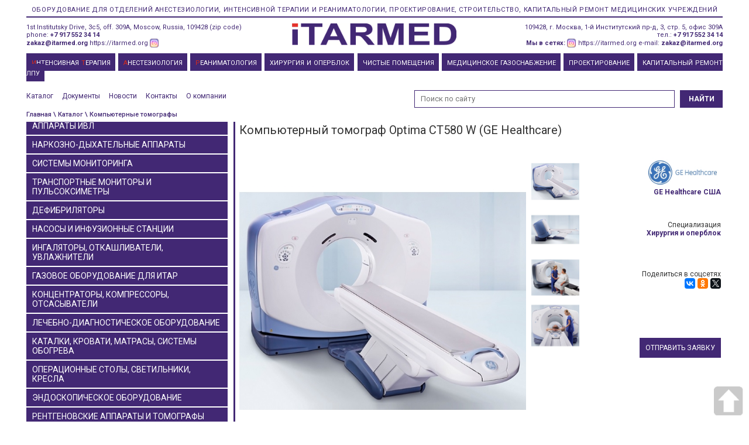

--- FILE ---
content_type: text/html; charset=utf-8
request_url: https://itarmed.org/product/kompyuternyy-tomograf-optima-ct580-w--ge-healthcare
body_size: 20284
content:


<!doctype html>
<html lang="ru">
<head>

    <!-- Global site tag (gtag.js) - Google Analytics -->
    <script async src="https://www.googletagmanager.com/gtag/js?id=UA-135906977-1"></script>
    <script>
        window.dataLayer = window.dataLayer || [];
        function gtag() { dataLayer.push(arguments); }
        gtag('js', new Date());

        gtag('config', 'UA-135906977-1');
    </script>

    <meta charset="utf-8">
    <title>Компьютерный томограф Optima CT580 W (GE Healthcare)</title>
        <meta name="keywords" content="Optima CT580 W, КТ Optima CT580 W, Компьютерный томограф Optima, Компьютерный томограф GE Healthcare " />
        <meta name="description" content="Компьютерный томограф Optima CT580 W (GE Healthcare) - Надежное сканирование для решения повседневных задач" />
    <meta name="viewport" content="width=device-width, initial-scale=1.0" />

    <meta name="google-site-verification" content="iAfIGXt1JN9rkAhliupzT2H5RXuM7Soym2HvwuaAYEg" />
<meta name="yandex-verification" content="71d5c3f37d35e1d4" />
<meta name="yandex-verification" content="144afcd79426d698" />
<meta name="yandex-verification" content="023471167aba0253" />
<meta name="wmail-verification" content="a61f1f99f3edd8695df53ae0856ae30c" />
<meta property="og:title" content="Компьютерный томограф Optima CT580 W (GE Healthcare)" />
<meta property="og:description" content="Компьютерный томограф Optima CT580 W (GE Healthcare) - Надежное сканирование для решения повседневных задач" />
<meta property="og:image" content="https://itarmed.org/images/product/636233722671209052-kompjyuternij-tomograf-optima-ct580-w-ge-healthcare.jpg">
<meta property="og:url" content="https://itarmed.org/product/kompyuternyy-tomograf-optima-ct580-w--ge-healthcare" />
<meta property="og:type" content="website" />






    <link rel="shortcut icon" href="https://itarmed.org/favicon.ico" type="image/x-icon" />
    <script src="/Scripts/jquery-2.1.4.min.js"></script>
    <script src="/Scripts/jquery.validate.min.js"></script>



    <script type="text/javascript" src="/Scripts/bootstrap.js"></script>

    <link href="/Content/bootstrap.css" rel="stylesheet" type="text/css">
    <link href="/Content/style.css?v2" rel="stylesheet" type="text/css" />
    <link href="/Content/owl.carousel.css" rel="stylesheet" type="text/css" />
    <link href="/Content/owl.theme.css" rel="stylesheet" type="text/css" />
    <link href="/Scripts/fancybox/jquery.fancybox.css" rel="stylesheet" type="text/css" />



        <link href="/Content/browser/chrome.css" rel="stylesheet" type="text/css" />



    <script>
        (function (i, s, o, g, r, a, m) {
            i['GoogleAnalyticsObject'] = r; i[r] = i[r] || function () {
                (i[r].q = i[r].q || []).push(arguments)
            }, i[r].l = 1 * new Date(); a = s.createElement(o),
                m = s.getElementsByTagName(o)[0]; a.async = 1; a.src = g; m.parentNode.insertBefore(a, m)
        })(window, document, 'script', 'https://www.google-analytics.com/analytics.js', 'ga');

        ga('create', 'UA-85683881-1', 'auto');
        ga('send', 'pageview');

    </script>

</head>
<body>
    <!-- Yandex.Metrika counter -->
    <script type="text/javascript">
        (function (d, w, c) {
            (w[c] = w[c] || []).push(function () {
                try {
                    w.yaCounter40220644 = new Ya.Metrika({
                        id: 40220644,
                        clickmap: true,
                        trackLinks: true,
                        accurateTrackBounce: true,
                        webvisor: true
                    });
                } catch (e) { }
            });

            var n = d.getElementsByTagName("script")[0],
                s = d.createElement("script"),
                f = function () { n.parentNode.insertBefore(s, n); };
            s.type = "text/javascript";
            s.async = true;
            s.src = "https://mc.yandex.ru/metrika/watch.js";

            if (w.opera == "[object Opera]") {
                d.addEventListener("DOMContentLoaded", f, false);
            } else { f(); }
        })(document, window, "yandex_metrika_callbacks");
    </script>
    <noscript><div><img src="https://mc.yandex.ru/watch/40220644" style="position:absolute; left:-9999px;" alt="" /></div></noscript>
    <!-- /Yandex.Metrika counter -->


    <script>
    $(document).ready(function () {
        // PopUpHide();
        fix_menu();
        fix_top();
        function fix_menu() {
            var submenu = $("div.submenu");
            var top = $("div#content").offset().top - 60;
            if ($(window).scrollTop() > top) {
                submenu.css({ "position": "fixed", "top": "0px", "left": "0px", "border-bottom": "1px solid #422874" });
            } else {
                submenu.css({ "position": "relative", "border-bottom": "0px" });
            }
        }
        function fix_top() {
            var h = $("#header").innerHeight();
            $("#content").css({ "margin-top": h + "px" });
        }
        $(window).resize(function () {
            fix_top();
        })
        $(window).scroll(function () {
            fix_menu();
        });





    });
    function PopUpShow() {
        // $("#popup1").show();
         $("#popup1").css('visibility', 'visible'); // .show();
    }
    function PopUpHide() {
        // $("#popup1").hide();
         $("#popup1").css('visibility', 'hidden'); // .hide();
    }
</script>

<style>
    * {
    }

    .b-container {
        /*width:200px;
            height:150px;
            background-color: #ccc;
            margin:0px auto;
            padding:10px;
            font-size:30px;
            color: #fff;*/
    }

    .b-popup {
        width: 100%;
        min-height: 100%;
        background-color: rgba(0,0,0,0.1);
        overflow: hidden;
        position: absolute;
        top: 0px;
        /*display:none;*/
        visibility:hidden;
        z-index:1;
    }

        .b-popup .b-popup-content {
            margin: 300px auto 0px auto;
            width: 450px;
            /*height: 460px;*/
            padding: 10px;
            background-color: rgba(66,40,116,0.9);
            /*background-color: #422874;*/
            border-radius: 5px;
            box-shadow: 0px 0px 10px #000;
            color: white;
            z-index: 1;
        }
</style>

<div style="clear:both"></div>
<script>
    $(document).ready(function () {
        fix_menu();
        function fix_menu() {
            var submenu = $("div.submenu");
            var top = $("div#content").offset().top - 60;
            if ($(window).scrollTop() > top) {
                submenu.css({ "position": "fixed", "top": "0px", "left": "0px", "border-bottom": "1px solid #422874" });
            } else {
                submenu.css({ "position": "relative", "border-bottom": "0px" });
            }
        }
        $(window).scroll(function () {
            fix_menu();
        });

        $.validator.setDefaults({
            ignore: []
        });
        $("#productform").validate({
             ignore: [],
            // правила для полей с именем и паролем
            rules: {

                yourname: { required: '#yourname:visible' },
                youremail: { required: '#youremail:visible' },
                yourphone: { required: '#yourphone:visible' },
                yourmessage: { required: '#yourmessage:visible' },


                yourname: {
                    required: true, // поле для имени обязательное для заполнения
                },
                youremail: {
                    required: true, // поле для имени обязательное для заполнения
                    email: true,
                },
                yourphone: {
                    required: true, // поле для имени обязательное для заполнения
                },
                yourmessage: {
                    required: true, // поле для имени обязательное для заполнения
                },
                youragree: {
                    required: true, // поле для имени обязательное для заполнения
                },
            },
            // сообщение для поля с именем и пароля, если что-то было не по правилам
            messages: {
                yourname: {
                    required: " <span class=\"small-font\" style=\"color:red;\">Это поле обязательно для заполнения</span>", // сообщение для имени, если поле не заполнено
                },
                youremail: {
                    required: " <span class=\"small-font\" style=\"color:red;\">Это поле обязательно для заполнения</span>", // сообщение для имени, если поле не заполнено
                    email: " <span class=\"small-font\" style=\"color:red;\">Пожалуйста, введите корректный Email</span>",
                },
                yourphone: {
                    required: " <span class=\"small-font\" style=\"color:red;\">Это поле обязательно для заполнения</span>", // сообщение для имени, если поле не заполнено
                },
                yourmessage: {
                    required: " <span class=\"small-font\" style=\"color:red;\">Это поле обязательно для заполнения</span>", // сообщение для имени, если поле не заполнено
                },
                youragree: {
                    required: " <span class=\"small-font\" style=\"color:red;\">Для оформления заявки необходимо согласие.</span>", // сообщение для имени, если поле не заполнено
                },
            }

        });

    });


</script>
<div class="b-popup" id="popup1" >
    <div class="b-popup-content">
        <form id="productform" name="" action="../contacts" method="post" class="" enctype="multipart/form-data" style="display:normal"> 
            <p class="small-font">
                Как к Вам обращаться
            </p>
            <div style="width:100%;">
                <input type="text" name="yourname" value="" class="" style="width:100%;color:black" />
            </div>

            <p class="small-font">
                Ваш E-mail
            </p>
            <div style="width:100%;">
                <input type="text" name="youremail" value="" class="" style="width:100%;color:black" />
            </div>

            <p class="small-font">
                Ваш номер телефона
            </p>
            <div style="width:100%;">
                <input type="text" name="yourphone" value="" class="" style="width:100%;color:black" />
            </div>

            <p class="small-font">
                Ваше сообщение или вопрос
            </p>
            <div style="width:100%;">
                <textarea name="yourmessage" rows="10" class="" aria-invalid="false" style="width:100%;color:black"></textarea>
            </div>
            <input type="checkbox" checked name="youragree" /> <span class="small-font">
    Я согласен на обработку персональных данных физического лица и с политикой конфиденциальности.<br />
    При запросе коммерческих предложений, пожалуйста, указывайте город и конечного пользователя.
</span><br />
            <input type="submit" value="Отправить сообщение" class="sendButton" onclick="yaCounter40220644.reachGoal('otpravka_zayavka'); return true;" />
            <input type="submit" value="Закрыть окно" class="closeButton" onclick="javascript: PopUpHide(); return false;" style="float:right" />
           

        </form>


        
    </div>
</div>



    <div id="wrapper" class="container">
        <div id="header" class="bg-color">
            
<div id="logo-text-up" class="xs-hidden">Оборудование для отделений анестезиологии, интенсивной терапии и реаниматологии, проектирование, строительство, капитальный ремонт медицинских учреждений</div>
<div class="separator xs-hidden"></div>
<div class="row">
     <div id="logo-text-left" class="col-sm-4 xs-hidden">
        1st Institutsky Drive, 3с5, off. 309A, Moscow, Russia, 109428 (zip code)<br />
        phone:  <a href="tel:+79175523414" style="font-weight:600">+7 917 552 34 14</a> <br />
        <a href="mailto:zakaz@itarmed.org" style="font-weight:600">zakaz@itarmed.org</a>
        <a href="https://itarmed.org" title="Оборудование для отделений анестезиологии, интенсивной терапии и реаниматологии, проектирование, строительство, капитальный ремонт медицинских учреждений">https://itarmed.org</a>  
        <a href="https://www.instagram.com/itarmed_msk/" target="_blank" title="ИТАРМЕД в Instagram"><img src="/Images/instagram.png" alt="ИТАРМЕД в Instagram" /></a>
    </div>
    <div id="logo" class="col-sm-4 text-center">
        <a href="/"><img id="ImgLogo" src="/images/logo_itarmed.png" alt="ITARMED" title="ITARMED" width="281" /></a>
    </div>
    <div id="logo-text-right" class="col-sm-4 xs-hidden">
        109428, г. Москва, 1-й Институтский пр-д, 3, стр. 5, офис 309А<br />
        тел.:  <a href="tel:+79175523414" style="font-weight:600">+7 917 552 34 14</a><br />
        <strong>Мы в сетях: </strong><a href="https://www.instagram.com/itarmed_msk/"  target="_blank" title="ИТАРМЕД в Instagram"><img src="/Images/instagram.png" alt="ИТАРМЕД в Instagram" /></a>
        <a href="https://itarmed.org" title="Оборудование для отделений анестезиологии, интенсивной терапии и реаниматологии, проектирование, строительство, капитальный ремонт медицинских учреждений">https://itarmed.org</a>  e-mail: <a href="mailto:zakaz@itarmed.org" style="font-weight:600">zakaz@itarmed.org</a>

    </div>
    <div style="clear:both"></div>







    <div class="submenu" style="position: relative; border-bottom: 0px none; top: 0px; left: 0px;">


        <button type="button" class="navbar-toggle" data-toggle="collapse" data-target=".navbar-collapse2">
            <div class="pull-left">
                <span class="sr-only">Toggle navigation</span>
                <span class="icon-bar"></span>
                <span class="icon-bar"></span>
                <span class="icon-bar"></span>
            </div>
            <span class="navbar-toggle2" data-toggle="collapse" data-target=".navbar-collapse2">
                Меню
            </span>
        </button>

        <button type="button" class="navbar-toggle" data-toggle="collapse" data-target=".navbar-collapse">
            <div class="pull-left">
                <span class="sr-only">Toggle navigation</span>
                <span class="icon-bar"></span>
                <span class="icon-bar"></span>
                <span class="icon-bar"></span>
            </div>
            <span class="navbar-toggle2" data-toggle="collapse" data-target=".navbar-collapse">
                Разделы
            </span>
        </button>

        <button type="button" class="navbar-toggle" data-toggle="collapse" data-target=".navbar-collapse5">
            <div class="pull-left">
                <span class="sr-only">Toggle navigation</span>
                <span class="icon-bar"></span>
                <span class="icon-bar"></span>
                <span class="icon-bar"></span>
            </div>
            <span class="navbar-toggle2" data-toggle="collapse" data-target=".navbar-collapse5">
                Каталог
            </span>
        </button>
        <!--    <span class="navbar-toggle2" style='margin-left:30px;'>+7 495 532 72 13</span> -->
        <a style="display:block; float:right; margin-right: 20px; margin-top:10px;" data-toggle="collapse" data-target=".navbar-collapse3" class="selected"><img src="/images/search-button.png"></a>

        <div class="navbar-collapse collapse" aria-expanded="true">
        </div>
        <div style="clear:both;"></div>

        <div class="navbar-collapse3 collapse" aria-expanded="false" style="margin-left: 15px; height: 0px;">

            <form action="https://itarmed.org/search" method="post">
                <table style="width: 100%;">
                    <tbody>
                        <tr>
                            <td>
                                <input id="search" maxlength="500" placeholder="Поиск по сайту" name="text" class="searchBox" type="search">
                            </td>
                            <td>
                                <input id="searchButton" class="searchButton" value="НАЙТИ" type="submit">
                            </td>
                        </tr>
                    </tbody>
                </table>
            </form>
        </div>

        <div id="nav-menu" class="bg-color navbar-collapse2 collapse sub-menu" aria-expanded="true">

            <ul class="list-main-menu" data-smartmenus-id="1448515338900575">
                
                <li class="menu-item">
                    <a class="menu-link" href="https://itarmed.org/catalog">Каталог</a>
                </li>
                <li class="menu-item">
                    <a class="menu-link" href="https://itarmed.org/document">Документы</a>
                </li>
                <li class="menu-item">
                    <a class="menu-link" href="https://itarmed.org/newslist">Новости</a>
                </li>
                <li class="menu-item">
                    <a class="menu-link" href="https://itarmed.org/contacts">Контакты</a>
                </li>
                <li class="menu-item">
                    <a class="menu-link" href="https://itarmed.org/about">О компании</a>
                </li>
                
            </ul>
        </div>
        <div id="nav-menu" class="bg-color navbar-collapse collapse" aria-expanded="true" style="text-align: justify; padding-top:10px;">

            <ul class="list-inline list-main-menu" data-smartmenus-id="1448515338900575">


                <li class="menu-item"><a href="https://itarmed.org/specialization/intensivnaya-terapiya" class="menu-link"><font color="#D52B1E">И</font>НТЕНСИВНАЯ&nbsp;<font color="#D52B1E">Т</font>ЕРАПИЯ</a></li>
                <li class="menu-item"><a href="https://itarmed.org/specialization/anesteziologiya" class="menu-link"><font color="#D52B1E">А</font>НЕСТЕЗИОЛОГИЯ</a></li>
                <li class="menu-item"><a href="https://itarmed.org/specialization/reanimatologiya" class="menu-link"><font color="#D52B1E">Р</font>ЕАНИМАТОЛОГИЯ</a></li>

                <li class="menu-item"><a href="https://itarmed.org/specialization/hirurgiya-i-operblok" class="menu-link">ХИРУРГИЯ&nbsp;И&nbsp;ОПЕРБЛОК</a></li>

                <li class="menu-item"><a href="https://itarmed.org/room" class="menu-link">ЧИСТЫЕ ПОМЕЩЕНИЯ</a></li>


                <li class="menu-item"><a href="https://itarmed.org/gas" class="menu-link">МЕДИЦИНСКОЕ&nbsp;ГАЗОСНАБЖЕНИЕ</a></li>
                <li class="menu-item"><a href="https://itarmed.org/projection" class="menu-link">ПРОЕКТИРОВАНИЕ</a></li>
                <li class="menu-item"><a href="https://itarmed.org/remont" class="menu-link">КАПИТАЛЬНЫЙ РЕМОНТ ЛПУ</a></li>
            </ul>
            <span style="display:inline-block; width:100%; height:0; font-size:0;"></span>
        </div>
        <div style="clear:both"></div>


        <div style="padding-bottom: 1px; padding-top:1px;" class="col-sm-12 xs-hidden">

            <div  id="nav-menu" class="bg-color pull-left">

                <ul class="list-main-menu mainlinks">
                    <li>
                        <a href="https://itarmed.org/catalog">Каталог</a>
                    </li>
                    <li>
                        <a href="https://itarmed.org/document">Документы</a>
                    </li>
                    <li>
                        <a href="https://itarmed.org/newslist">Новости</a>
                    </li>
                    <li>
                        <a href="https://itarmed.org/contacts">Контакты</a>
                    </li>
                    <li>
                        <a href="https://itarmed.org/about">О компании</a>
                    </li>
                    
                </ul>
            </div>

            <div style="float:right;" class="search_hold">
                <form action="https://itarmed.org/search" method="post">
                    <table style="width: 100%;">
                        <tbody>
                            <tr>
                                <td>
                                    <input id="search" maxlength="500" placeholder="Поиск по сайту" name="text" class="searchBox" type="search">
                                </td>
                                <td>
                                    <input id="searchButton" class="searchButton" value="НАЙТИ" type="submit">
                                </td>
                            </tr>
                        </tbody>
                    </table>




                </form>

            </div>


            <div style="clear:both"></div>
            <div style="padding-top:5px; padding-bottom:5px;">





            </div>
        </div>

    </div>
    <div  id="nav-menu" class="bg-color xs-hidden" style="text-align: justify; padding-top:10px; margin:0px 15px;">
        <ul class="list-inline list-main-menu">


                <li class="menu-item"><a href="/specialization/intensivnaya-terapiya" class="menu-link"><font color="#D52B1E">И</font>НТЕНСИВНАЯ&nbsp;<font color="#D52B1E">Т</font>ЕРАПИЯ</a></li>
                            <li class="menu-item"><a href="/specialization/anesteziologiya" class="menu-link"><font color="#D52B1E">А</font>НЕСТЕЗИОЛОГИЯ</a></li> 
                <li class="menu-item"><a href="/specialization/reanimatologiya" class="menu-link"><font color="#D52B1E">Р</font>ЕАНИМАТОЛОГИЯ</a></li>

                <li class="menu-item"><a href="/specialization/hirurgiya-i-operblok" class="menu-link">ХИРУРГИЯ&nbsp;И&nbsp;ОПЕРБЛОК</a></li>

                <li class="menu-item"><a href="/room" class="menu-link">ЧИСТЫЕ ПОМЕЩЕНИЯ</a></li> 


                <li class="menu-item"><a href="/gas" class="menu-link">МЕДИЦИНСКОЕ&nbsp;ГАЗОСНАБЖЕНИЕ</a></li> 
                <li class="menu-item"><a href="/projection" class="menu-link">ПРОЕКТИРОВАНИЕ</a></li> 
                <li class="menu-item"><a href="/remont" class="menu-link">КАПИТАЛЬНЫЙ РЕМОНТ ЛПУ</a></li> 
        </ul>
        <span style="display:inline-block; width:100%; height:0; font-size:0;"></span>
    </div>
    <div style="clear:both"></div>

    




    <div style="padding-bottom: 1px; padding-top:1px;" class="col-sm-12 xs-hidden">
        <div class="sub-menu">
            <a href="/catalog">Каталог</a>&nbsp;&nbsp;&nbsp;&nbsp;
            <a href="/document">Документы</a>&nbsp;&nbsp;&nbsp;&nbsp;
            <a href="/newslist">Новости</a>&nbsp;&nbsp;&nbsp;&nbsp;
            <a href="/contacts">Контакты</a>&nbsp;&nbsp;&nbsp;&nbsp;
            <a href="/about">О компании</a>&nbsp;&nbsp;&nbsp;&nbsp;
            
        </div>

        <div style="float:right">
            
            <form action="/search" method="post">
                    <input type="search" id="search" maxlength="500" value="" placeholder="Поиск по сайту" name="text" class="searchBox" />
                    <input type="submit" id="searchButton" class="searchButton" value="НАЙТИ" />
            </form>

        </div>

        <div style="clear:both"></div>
        <div style="padding-top:5px; padding-bottom:5px;">
            

    <div class="place-nav">
        <a href="/">Главная</a>
        
        
            <a href="/catalog"> \ Каталог</a>









        


        
        



        

            <ul  style="display:inline-block">
                    <li style="display:inline-block">
                        <a href="/catalog/kompyuternye-tomografy" title="Компьютерные томографы"> \ Компьютерные томографы</a>
                    </li>
            </ul>
    </div>



        </div>
    </div>
    
    <div style="clear:both"></div>

</div>




        </div>
        <div id="content" style="margin-top: 176px;">
            <div class="row">
                <div id="leftNav" class="col-sm-3">



<ul id="menu" class="navbar-collapse5 xs-hidden">
        <li>
            <div style="background-color:#422874;padding: 7px 10px 7px 10px; margin:1px 0px 2px 0px;  cursor:pointer; text-transform: uppercase; font-size:14px; color:white;" id="apparaty-ivl">Аппараты ИВЛ</div>
            <ul>
                    <li style="background-color:#e1d8f2;padding: 7px 10px 7px 10px; margin:0px 0px 0px 0px;">
<a href="/catalog/apparaty-iskusstvennoy-ventilyacii-legkih">Аппараты искусственной вентиляции легких</a>                    </li>
                    <li style="background-color:#e1d8f2;padding: 7px 10px 7px 10px; margin:0px 0px 0px 0px;">
<a href="/catalog/sistemy-kompyuternoy-podderzhki-i-elektro-impedansnoy-vizualizacii-ivl">Системы компьютерной поддержки и электро-импедансной визуализации ивл</a>                    </li>
                    <li style="background-color:#e1d8f2;padding: 7px 10px 7px 10px; margin:0px 0px 0px 0px;">
<a href="/catalog/apparaty-vysokochastotnoy-i-oscillyatornoy-ventilyacii-legkih">Аппараты высокочастотной и осцилляторной вентиляции легких</a>                    </li>
                    <li style="background-color:#e1d8f2;padding: 7px 10px 7px 10px; margin:0px 0px 0px 0px;">
<a href="/catalog/apparaty-neinvazivnoy-ventilyacii-legkih">Аппараты неинвазивной вентиляции легких</a>                    </li>
                    <li style="background-color:#e1d8f2;padding: 7px 10px 7px 10px; margin:0px 0px 0px 0px;">
<a href="/catalog/transportnye-apparaty-ivl">Транспортные аппараты ивл</a>                    </li>
                    <li style="background-color:#e1d8f2;padding: 7px 10px 7px 10px; margin:0px 0px 0px 0px;">
<a href="/catalog/apparaty-dlya-sipap-terapii">Аппараты для сипап терапии</a>                    </li>
                    <li style="background-color:#e1d8f2;padding: 7px 10px 7px 10px; margin:0px 0px 0px 0px;">
<a href="/catalog/apparaty-ivl-dlya-domashnego-ispolzovaniya">Аппараты ивл для домашнего использования</a>                    </li>
                    <li style="background-color:#e1d8f2;padding: 7px 10px 7px 10px; margin:0px 0px 0px 0px;">
<a href="/catalog/apparaty-ivl-dlya-novorozhdennyh">Аппараты ИВЛ для новорожденных</a>                    </li>
            </ul>
        </li>
        <li>
            <div style="background-color:#422874;padding: 7px 10px 7px 10px; margin:1px 0px 2px 0px;  cursor:pointer; text-transform: uppercase; font-size:14px; color:white;" id="narkozno-dyhatelnye-apparaty">Наркозно-дыхательные аппараты</div>
            <ul>
                    <li style="background-color:#e1d8f2;padding: 7px 10px 7px 10px; margin:0px 0px 0px 0px;">
<a href="/catalog/narkozno---dyhatelnye-apparaty">Наркозно - дыхательные аппараты</a>                    </li>
                    <li style="background-color:#e1d8f2;padding: 7px 10px 7px 10px; margin:0px 0px 0px 0px;">
<a href="/catalog/narkozno-dyhatelnye-apparaty-dlya-ksenonovoy-anestezii">Наркозно-дыхательные аппараты для ксеноновой анестезии</a>                    </li>
                    <li style="background-color:#e1d8f2;padding: 7px 10px 7px 10px; margin:0px 0px 0px 0px;">
<a href="/catalog/narkozno-dyhatelnye-apparaty-dlya-raboty-v-usloviyah-mrt">Наркозно-дыхательные аппараты для работы в условиях МРТ</a>                    </li>
                    <li style="background-color:#e1d8f2;padding: 7px 10px 7px 10px; margin:0px 0px 0px 0px;">
<a href="/catalog/ispariteli-anestetikov">Испарители анестетиков</a>                    </li>
            </ul>
        </li>
        <li>
            <div style="background-color:#422874;padding: 7px 10px 7px 10px; margin:1px 0px 2px 0px;  cursor:pointer; text-transform: uppercase; font-size:14px; color:white;" id="sistemy-monitoringa">Системы мониторинга</div>
            <ul>
                    <li style="background-color:#e1d8f2;padding: 7px 10px 7px 10px; margin:0px 0px 0px 0px;">
<a href="/catalog/monitory-vitalnyh-funkciy">Мониторы витальных функций</a>                    </li>
                    <li style="background-color:#e1d8f2;padding: 7px 10px 7px 10px; margin:0px 0px 0px 0px;">
<a href="/catalog/monitory-dlya-mrt">Мониторы для МРТ</a>                    </li>
                    <li style="background-color:#e1d8f2;padding: 7px 10px 7px 10px; margin:0px 0px 0px 0px;">
<a href="/catalog/anesteziologicheskie-monitory">Анестезиологические мониторы</a>                    </li>
                    <li style="background-color:#e1d8f2;padding: 7px 10px 7px 10px; margin:0px 0px 0px 0px;">
<a href="/catalog/monitornye-sistemy-i-monitornye-stancii">Мониторные системы и мониторные станции</a>                    </li>
                    <li style="background-color:#e1d8f2;padding: 7px 10px 7px 10px; margin:0px 0px 0px 0px;">
<a href="/catalog/bis-i-eeg-monitory">BIS и ЭЭГ мониторы</a>                    </li>
                    <li style="background-color:#e1d8f2;padding: 7px 10px 7px 10px; margin:0px 0px 0px 0px;">
<a href="/catalog/gemodinamicheskie-monitory-picco">Гемодинамические мониторы PICCO</a>                    </li>
                    <li style="background-color:#e1d8f2;padding: 7px 10px 7px 10px; margin:0px 0px 0px 0px;">
<a href="/catalog/pulsoksimetry">Пульсоксиметры</a>                    </li>
                    <li style="background-color:#e1d8f2;padding: 7px 10px 7px 10px; margin:0px 0px 0px 0px;">
<a href="/catalog/kapnografy">Капнографы</a>                    </li>
                    <li style="background-color:#e1d8f2;padding: 7px 10px 7px 10px; margin:0px 0px 0px 0px;">
<a href="/catalog/cerebralnaya-oksimetriya">Церебральная оксиметрия</a>                    </li>
                    <li style="background-color:#e1d8f2;padding: 7px 10px 7px 10px; margin:0px 0px 0px 0px;">
<a href="/catalog/transkutannyy-monitoring">Транскутанный мониторинг</a>                    </li>
                    <li style="background-color:#e1d8f2;padding: 7px 10px 7px 10px; margin:0px 0px 0px 0px;">
<a href="/catalog/icp-monitoring">ICP мониторинг</a>                    </li>
                    <li style="background-color:#e1d8f2;padding: 7px 10px 7px 10px; margin:0px 0px 0px 0px;">
<a href="/catalog/monitory-neyro-myshechnoy-blokady">Мониторы нейро-мышечной блокады</a>                    </li>
                    <li style="background-color:#e1d8f2;padding: 7px 10px 7px 10px; margin:0px 0px 0px 0px;">
<a href="/catalog/dopolnitelnye-moduli-k-monitoram">Дополнительные модули к мониторам</a>                    </li>
            </ul>
        </li>
        <li>
            <div style="background-color:#422874;padding: 7px 10px 7px 10px; margin:1px 0px 2px 0px;  cursor:pointer; text-transform: uppercase; font-size:14px; color:white;" id="transportnye-monitory-i-pulsoksimetry">Транспортные мониторы и пульсоксиметры</div>
            <ul>
                    <li style="background-color:#e1d8f2;padding: 7px 10px 7px 10px; margin:0px 0px 0px 0px;">
<a href="/catalog/transportnye-monitory">Транспортные мониторы</a>                    </li>
                    <li style="background-color:#e1d8f2;padding: 7px 10px 7px 10px; margin:0px 0px 0px 0px;">
<a href="/catalog/transportnye-pulsoksimetry">Транспортные пульсоксиметры</a>                    </li>
            </ul>
        </li>
        <li>
            <div style="background-color:#422874;padding: 7px 10px 7px 10px; margin:1px 0px 2px 0px;  cursor:pointer; text-transform: uppercase; font-size:14px; color:white;" id="defibrilyatory">Дефибриляторы</div>
            <ul>
                    <li style="background-color:#e1d8f2;padding: 7px 10px 7px 10px; margin:0px 0px 0px 0px;">
<a href="/catalog/defibrillyatory">Дефибрилляторы</a>                    </li>
                    <li style="background-color:#e1d8f2;padding: 7px 10px 7px 10px; margin:0px 0px 0px 0px;">
<a href="/catalog/defibrillyatory-transportnye">Дефибрилляторы транспортные</a>                    </li>
                    <li style="background-color:#e1d8f2;padding: 7px 10px 7px 10px; margin:0px 0px 0px 0px;">
<a href="/catalog/oborudovanie-dlya-serdechno-legochnoy-reanimacii">Оборудование для сердечно-легочной реанимации</a>                    </li>
            </ul>
        </li>
        <li>
            <div style="background-color:#422874;padding: 7px 10px 7px 10px; margin:1px 0px 2px 0px;  cursor:pointer; text-transform: uppercase; font-size:14px; color:white;" id="nasosy-i-infuzionnye-stancii">Насосы и инфузионные станции</div>
            <ul>
                    <li style="background-color:#e1d8f2;padding: 7px 10px 7px 10px; margin:0px 0px 0px 0px;">
<a href="/catalog/shpricevye-nasosy">Шприцевые насосы</a>                    </li>
                    <li style="background-color:#e1d8f2;padding: 7px 10px 7px 10px; margin:0px 0px 0px 0px;">
<a href="/catalog/volyumetricheskie-nasosy">Волюметрические насосы</a>                    </li>
                    <li style="background-color:#e1d8f2;padding: 7px 10px 7px 10px; margin:0px 0px 0px 0px;">
<a href="/catalog/infuzionnye-stancii-i-sistemy-kontrolya-infuziy">Инфузионные станции и системы контроля инфузий</a>                    </li>
                    <li style="background-color:#e1d8f2;padding: 7px 10px 7px 10px; margin:0px 0px 0px 0px;">
<a href="/catalog/nasosy-dlya-zondovogo--enteralnogo--pitaniya">Насосы для зондового (энтерального) питания</a>                    </li>
            </ul>
        </li>
        <li>
            <div style="background-color:#422874;padding: 7px 10px 7px 10px; margin:1px 0px 2px 0px;  cursor:pointer; text-transform: uppercase; font-size:14px; color:white;" id="ingalyatory--otkashlivateli--uvlazhniteli">Ингаляторы, откашливатели, увлажнители</div>
            <ul>
                    <li style="background-color:#e1d8f2;padding: 7px 10px 7px 10px; margin:0px 0px 0px 0px;">
<a href="/catalog/otkashlivateli">Откашливатели</a>                    </li>
                    <li style="background-color:#e1d8f2;padding: 7px 10px 7px 10px; margin:0px 0px 0px 0px;">
<a href="/catalog/uvlazhniteli-dyhatelnoy-smesi">Увлажнители дыхательной смеси</a>                    </li>
                    <li style="background-color:#e1d8f2;padding: 7px 10px 7px 10px; margin:0px 0px 0px 0px;">
<a href="/catalog/ingalyatory-i-nebulayzery">Ингаляторы и небулайзеры</a>                    </li>
            </ul>
        </li>
        <li>
            <div style="background-color:#422874;padding: 7px 10px 7px 10px; margin:1px 0px 2px 0px;  cursor:pointer; text-transform: uppercase; font-size:14px; color:white;" id="gazovoe-oborudovanie-dlya-itar">Газовое оборудование для ИТАР</div>
            <ul>
                    <li style="background-color:#e1d8f2;padding: 7px 10px 7px 10px; margin:0px 0px 0px 0px;">
<a href="/catalog/ballonnye-regulyatory-davleniya-medicinskih-gazov">Баллонные регуляторы давления медицинских газов</a>                    </li>
                    <li style="background-color:#e1d8f2;padding: 7px 10px 7px 10px; margin:0px 0px 0px 0px;">
<a href="/catalog/reduktory-vysokogo-davleniya">Редукторы высокого давления</a>                    </li>
                    <li style="background-color:#e1d8f2;padding: 7px 10px 7px 10px; margin:0px 0px 0px 0px;">
<a href="/catalog/vakuumnye-regulyatory-i-inzhektory">Вакуумные регуляторы и инжекторы</a>                    </li>
                    <li style="background-color:#e1d8f2;padding: 7px 10px 7px 10px; margin:0px 0px 0px 0px;">
<a href="/catalog/klapany-dlya-medicinskih-gazov--gazovye-rozetki">Клапаны для медицинских газов (газовые розетки)</a>                    </li>
                    <li style="background-color:#e1d8f2;padding: 7px 10px 7px 10px; margin:0px 0px 0px 0px;">
<a href="/catalog/oborudovanie-dlya-kislorodnoy-terapii-gce">Оборудование для кислородной терапии GCE</a>                    </li>
                    <li style="background-color:#e1d8f2;padding: 7px 10px 7px 10px; margin:0px 0px 0px 0px;">
<a href="/catalog/aksessuary-dlya-kislorodnoy-terapii-gce">Аксессуары для кислородной терапии GCE</a>                    </li>
            </ul>
        </li>
        <li>
            <div style="background-color:#422874;padding: 7px 10px 7px 10px; margin:1px 0px 2px 0px;  cursor:pointer; text-transform: uppercase; font-size:14px; color:white;" id="koncentratory--kompressory--otsasyvateli">Концентраторы, компрессоры, отсасыватели</div>
            <ul>
                    <li style="background-color:#e1d8f2;padding: 7px 10px 7px 10px; margin:0px 0px 0px 0px;">
<a href="/catalog/kislorodnye-koncentratory">Кислородные концентраторы</a>                    </li>
                    <li style="background-color:#e1d8f2;padding: 7px 10px 7px 10px; margin:0px 0px 0px 0px;">
<a href="/catalog/vozdushnye-kompressory">Воздушные компрессоры</a>                    </li>
                    <li style="background-color:#e1d8f2;padding: 7px 10px 7px 10px; margin:0px 0px 0px 0px;">
<a href="/catalog/aspiratory--otsasyvateli--avtomaticheskie">Аспираторы (отсасыватели) автоматические</a>                    </li>
                    <li style="background-color:#e1d8f2;padding: 7px 10px 7px 10px; margin:0px 0px 0px 0px;">
<a href="/catalog/aspiratory--otsasyvateli--mehanicheskie">Аспираторы (отсасыватели) механические</a>                    </li>
            </ul>
        </li>
        <li>
            <div style="background-color:#422874;padding: 7px 10px 7px 10px; margin:1px 0px 2px 0px;  cursor:pointer; text-transform: uppercase; font-size:14px; color:white;" id="lechebno-diagnosticheskoe-oborudovanie">Лечебно-диагностическое оборудование</div>
            <ul>
                    <li style="background-color:#e1d8f2;padding: 7px 10px 7px 10px; margin:0px 0px 0px 0px;">
<a href="/catalog/sfigmometry">Сфигмометры</a>                    </li>
                    <li style="background-color:#e1d8f2;padding: 7px 10px 7px 10px; margin:0px 0px 0px 0px;">
<a href="/catalog/spirometry--spirografy">Спирометры (Спирографы)</a>                    </li>
                    <li style="background-color:#e1d8f2;padding: 7px 10px 7px 10px; margin:0px 0px 0px 0px;">
<a href="/catalog/elektroencefalografy">Электроэнцефалографы</a>                    </li>
                    <li style="background-color:#e1d8f2;padding: 7px 10px 7px 10px; margin:0px 0px 0px 0px;">
<a href="/catalog/ehoencefalografy">Эхоэнцефалографы</a>                    </li>
                    <li style="background-color:#e1d8f2;padding: 7px 10px 7px 10px; margin:0px 0px 0px 0px;">
<a href="/catalog/elektrokardiografy">Электрокардиографы</a>                    </li>
                    <li style="background-color:#e1d8f2;padding: 7px 10px 7px 10px; margin:0px 0px 0px 0px;">
<a href="/catalog/holter-ekg-i-ad">ХОЛТЕР ЭКГ и АД</a>                    </li>
                    <li style="background-color:#e1d8f2;padding: 7px 10px 7px 10px; margin:0px 0px 0px 0px;">
<a href="/catalog/uzi-skanery">Узи сканеры</a>                    </li>
                    <li style="background-color:#e1d8f2;padding: 7px 10px 7px 10px; margin:0px 0px 0px 0px;">
<a href="/catalog/gematologicheskie-analizatory">Гематологические анализаторы</a>                    </li>
                    <li style="background-color:#e1d8f2;padding: 7px 10px 7px 10px; margin:0px 0px 0px 0px;">
<a href="/catalog/analizatory-gazov-krovi">Анализаторы газов крови</a>                    </li>
                    <li style="background-color:#e1d8f2;padding: 7px 10px 7px 10px; margin:0px 0px 0px 0px;">
<a href="/catalog/biohimicheskie-analizatory">Биохимические анализаторы</a>                    </li>
                    <li style="background-color:#e1d8f2;padding: 7px 10px 7px 10px; margin:0px 0px 0px 0px;">
<a href="/catalog/analizatory-urovnya-glyukozy">Анализаторы уровня глюкозы</a>                    </li>
                    <li style="background-color:#e1d8f2;padding: 7px 10px 7px 10px; margin:0px 0px 0px 0px;">
<a href="/catalog/analizatory-mochi">Анализаторы мочи</a>                    </li>
                    <li style="background-color:#e1d8f2;padding: 7px 10px 7px 10px; margin:0px 0px 0px 0px;">
<a href="/catalog/fizioterapevticheskoe-oborudovanie">Физиотерапевтическое оборудование</a>                    </li>
                    <li style="background-color:#e1d8f2;padding: 7px 10px 7px 10px; margin:0px 0px 0px 0px;">
<a href="/catalog/sistemy-palatnoy-signalizacii">Системы палатной сигнализации</a>                    </li>
            </ul>
        </li>
        <li>
            <div style="background-color:#422874;padding: 7px 10px 7px 10px; margin:1px 0px 2px 0px;  cursor:pointer; text-transform: uppercase; font-size:14px; color:white;" id="katalki--krovati--matrasy--sistemy-obogreva">Каталки, кровати, матрасы, системы обогрева</div>
            <ul>
                    <li style="background-color:#e1d8f2;padding: 7px 10px 7px 10px; margin:0px 0px 0px 0px;">
<a href="/catalog/katalki-reanimacionnye">Каталки реанимационные</a>                    </li>
                    <li style="background-color:#e1d8f2;padding: 7px 10px 7px 10px; margin:0px 0px 0px 0px;">
<a href="/catalog/krovati-dlya-reanimacii-i-intensivnoy-terapii">Кровати для реанимации и интенсивной терапии</a>                    </li>
                    <li style="background-color:#e1d8f2;padding: 7px 10px 7px 10px; margin:0px 0px 0px 0px;">
<a href="/catalog/matrasy-protivoprolezhnevye">Матрасы противопролежневые</a>                    </li>
                    <li style="background-color:#e1d8f2;padding: 7px 10px 7px 10px; margin:0px 0px 0px 0px;">
<a href="/catalog/sistemy-obogreva-pacienta">Системы обогрева пациента</a>                    </li>
                    <li style="background-color:#e1d8f2;padding: 7px 10px 7px 10px; margin:0px 0px 0px 0px;">
<a href="/catalog/oborudovanie-dlya-reabilitacii">Оборудование для реабилитации</a>                    </li>
            </ul>
        </li>
        <li>
            <div style="background-color:#422874;padding: 7px 10px 7px 10px; margin:1px 0px 2px 0px;  cursor:pointer; text-transform: uppercase; font-size:14px; color:white;" id="operacionnye-stoly--svetilniki--kresla">Операционные столы, светильники, кресла</div>
            <ul>
                    <li style="background-color:#e1d8f2;padding: 7px 10px 7px 10px; margin:0px 0px 0px 0px;">
<a href="/catalog/operacionnye-stoly">Операционные столы</a>                    </li>
                    <li style="background-color:#e1d8f2;padding: 7px 10px 7px 10px; margin:0px 0px 0px 0px;">
<a href="/catalog/aksessuary-i-prisposobleniya-k-operacionnym-stolam">Аксессуары и приспособления к операционным столам</a>                    </li>
                    <li style="background-color:#e1d8f2;padding: 7px 10px 7px 10px; margin:0px 0px 0px 0px;">
<a href="/catalog/svetilniki-diagnosticheskie-peredvizhnye">Светильники диагностические передвижные</a>                    </li>
                    <li style="background-color:#e1d8f2;padding: 7px 10px 7px 10px; margin:0px 0px 0px 0px;">
<a href="/catalog/svetilniki-hirurgicheskie">Светильники хирургические</a>                    </li>
                    <li style="background-color:#e1d8f2;padding: 7px 10px 7px 10px; margin:0px 0px 0px 0px;">
<a href="/catalog/svetilniki-hirurgicheskie-peredvizhnye">Светильники хирургические передвижные</a>                    </li>
                    <li style="background-color:#e1d8f2;padding: 7px 10px 7px 10px; margin:0px 0px 0px 0px;">
<a href="/catalog/ginekologicheskie-kresla">Гинекологические кресла</a>                    </li>
                    <li style="background-color:#e1d8f2;padding: 7px 10px 7px 10px; margin:0px 0px 0px 0px;">
<a href="/catalog/elektrohirurgicheskie-apparaty--ehvch">Электрохирургические аппараты (ЭХВЧ)</a>                    </li>
                    <li style="background-color:#e1d8f2;padding: 7px 10px 7px 10px; margin:0px 0px 0px 0px;">
<a href="/catalog/aksessuary-i-prisposobleniya-k-elektrohirurgicheskim-apparatam">АКСЕССУАРЫ И ПРИСПОСОБЛЕНИЯ К ЭЛЕКТРОХИРУРГИЧЕСКИМ АППАРАТАМ</a>                    </li>
                    <li style="background-color:#e1d8f2;padding: 7px 10px 7px 10px; margin:0px 0px 0px 0px;">
<a href="/catalog/stoyki-medicinskie-dlya-apparatury">Стойки медицинские для аппаратуры</a>                    </li>
                    <li style="background-color:#e1d8f2;padding: 7px 10px 7px 10px; margin:0px 0px 0px 0px;">
<a href="/catalog/mebel-medicinskaya">Мебель медицинская</a>                    </li>
                    <li style="background-color:#e1d8f2;padding: 7px 10px 7px 10px; margin:0px 0px 0px 0px;">
<a href="/catalog/sterilizatory">Стерилизаторы</a>                    </li>
            </ul>
        </li>
        <li>
            <div style="background-color:#422874;padding: 7px 10px 7px 10px; margin:1px 0px 2px 0px;  cursor:pointer; text-transform: uppercase; font-size:14px; color:white;" id="endoskopicheskoe-oborudovanie">Эндоскопическое оборудование</div>
            <ul>
                    <li style="background-color:#e1d8f2;padding: 7px 10px 7px 10px; margin:0px 0px 0px 0px;">
<a href="/catalog/endoskopicheskoe-oborudovanie-dlya-urologii">Эндоскопическое оборудование для урологии</a>                    </li>
                    <li style="background-color:#e1d8f2;padding: 7px 10px 7px 10px; margin:0px 0px 0px 0px;">
<a href="/catalog/endoskopicheskoe-oborudovanie-dlya-ginekologii">Эндоскопическое оборудование для гинекологии</a>                    </li>
                    <li style="background-color:#e1d8f2;padding: 7px 10px 7px 10px; margin:0px 0px 0px 0px;">
<a href="/catalog/endoskopicheskoe-oborudovanie-dlya-hirurgii">Эндоскопическое оборудование для хирургии</a>                    </li>
                    <li style="background-color:#e1d8f2;padding: 7px 10px 7px 10px; margin:0px 0px 0px 0px;">
<a href="/catalog/endoskopicheskoe-oborudovanie-dlya-detskoy-hirurgii">Эндоскопическое оборудование для детской хирургии</a>                    </li>
                    <li style="background-color:#e1d8f2;padding: 7px 10px 7px 10px; margin:0px 0px 0px 0px;">
<a href="/catalog/vizualizaciya-v-endoskopii">Визуализация в эндоскопии</a>                    </li>
                    <li style="background-color:#e1d8f2;padding: 7px 10px 7px 10px; margin:0px 0px 0px 0px;">
<a href="/catalog/endoskopicheskoe-oborudovanie-dlya-proktologii-i-transanalnoy-mikrohirurgii">Эндоскопическое оборудование для проктологии и трансанальной микрохирургии</a>                    </li>
                    <li style="background-color:#e1d8f2;padding: 7px 10px 7px 10px; margin:0px 0px 0px 0px;">
<a href="/catalog/endoskopicheskoe-oborudovanie-dlya-hirurgii-pozvonochnika">Эндоскопическое оборудование для хирургии позвоночника</a>                    </li>
                    <li style="background-color:#e1d8f2;padding: 7px 10px 7px 10px; margin:0px 0px 0px 0px;">
<a href="/catalog/endoskopicheskoe-oborudovanie-dlya-lor-i-bronhoskopii">Эндоскопическое оборудование для лор и бронхоскопии</a>                    </li>
                    <li style="background-color:#e1d8f2;padding: 7px 10px 7px 10px; margin:0px 0px 0px 0px;">
<a href="/catalog/endoskopicheskoe-oborudovanie-dlya-torakoskopii">Эндоскопическое оборудование для торакоскопии</a>                    </li>
                    <li style="background-color:#e1d8f2;padding: 7px 10px 7px 10px; margin:0px 0px 0px 0px;">
<a href="/catalog/endoskopicheskoe-oborudovanie-dlya-artroskopii">Эндоскопическое оборудование для артроскопии</a>                    </li>
                    <li style="background-color:#e1d8f2;padding: 7px 10px 7px 10px; margin:0px 0px 0px 0px;">
<a href="/catalog/integrirovannaya-operacionnaya-sistema--core">Интегрированная операционная система (CORE)</a>                    </li>
                    <li style="background-color:#e1d8f2;padding: 7px 10px 7px 10px; margin:0px 0px 0px 0px;">
<a href="/catalog/endoskopicheskoe-oborudovanie-pentax">Эндоскопическое оборудование PENTAX</a>                    </li>
            </ul>
        </li>
        <li>
            <div style="background-color:#422874;padding: 7px 10px 7px 10px; margin:1px 0px 2px 0px;  cursor:pointer; text-transform: uppercase; font-size:14px; color:white;" id="rentgenovskie-apparaty-i-tomografy">Рентгеновские аппараты и томографы</div>
            <ul>
                    <li style="background-color:#e1d8f2;padding: 7px 10px 7px 10px; margin:0px 0px 0px 0px;">
<a href="/catalog/s-dugi">С-дуги</a>                    </li>
                    <li style="background-color:#e1d8f2;padding: 7px 10px 7px 10px; margin:0px 0px 0px 0px;">
<a href="/catalog/rentgenapparaty-peredvizhnye--mobilnye---palatnye">Рентгенаппараты передвижные (мобильные) (палатные)</a>                    </li>
                    <li style="background-color:#e1d8f2;padding: 7px 10px 7px 10px; margin:0px 0px 0px 0px;">
<a href="/catalog/rentgenapparaty-stacionarnye">Рентгенаппараты стационарные</a>                    </li>
                    <li style="background-color:#e1d8f2;padding: 7px 10px 7px 10px; margin:0px 0px 0px 0px;">
<a href="/catalog/kompyuternye-tomografy">Компьютерные томографы</a>                    </li>
                    <li style="background-color:#e1d8f2;padding: 7px 10px 7px 10px; margin:0px 0px 0px 0px;">
<a href="/catalog/magnitno-rezonansnye-tomografy">Магнитно-резонансные томографы</a>                    </li>
                    <li style="background-color:#e1d8f2;padding: 7px 10px 7px 10px; margin:0px 0px 0px 0px;">
<a href="/catalog/negatoskopy">Негатоскопы</a>                    </li>
            </ul>
        </li>
</ul>


<script type="text/javascript">
$(document).ready(function() {
    var actmenu = "#";
    $("#menu ul").hide();
    $(actmenu).next().slideDown("fast")//.slideDown("normal"); .show()

    $("#menu li div").click(function() { $(this).next().slideToggle("normal"); });
});
</script>


<!-- СТАРОЕ МЕНЮ-->





<div id="leftNavVariable" class="navbar-collapse5 xs-hidden">
    <div class="bluemy"></div>
    <div style="background-color:#e1d8f2;padding: 10px;">
        <ul>
                    <li style="text-transform: uppercase;"><a href="/gas/o-medicinskom-gazosnabzhenii">О медицинском газоснабжении</a></li>
                    <li style="text-transform: uppercase;"><a href="/gas/sistemy-monitoringa-i-signalizacii">Системы мониторинга и сигнализации</a></li>
                    <li style="text-transform: uppercase;"><a href="/gas/paneli-konechnogo-raspredeleniya">Панели конечного распределения</a></li>
                    <li style="text-transform: uppercase;"><a href="/gas/nastennye-konsoli">Настенные консоли</a></li>
                    <li style="text-transform: uppercase;"><a href="/gas/potolochnye-konsoli">Потолочные консоли</a></li>
                    <li style="text-transform: uppercase;"><a href="/gas/mostovye-konsoli">Мостовые консоли</a></li>
                    <li style="text-transform: uppercase;"><a href="/gas/stancii-i-istochniki-gazosnabzheniya">Станции и источники газоснабжения</a></li>
                    <li style="text-transform: uppercase;"><a href="/gas/gazoraspredelitelnye-rampy-i-stabilizatory">Газораспределительные рампы и стабилизаторы</a></li>
                    <li style="text-transform: uppercase;"><a href="/gas/elementy-raspredeleniya-medgazov">Элементы распределения медгазов</a></li>
                    <li style="text-transform: uppercase;"><a href="/gas/dopolnitelnye-elementy">Дополнительные элементы</a></li>
        </ul>
    </div>
</div>


                </div>
                <div id="main-block" class="col-sm-9">
                    
                    <div class="separator"></div>
                    

<div itemscope itemtype="https://schema.org/Product">
    <h1 itemprop="name">Компьютерный томограф Optima CT580 W (GE Healthcare)</h1>
<br /><br />
    <div class="">
        <div class="container clearfix">
            <div class="gallery">
                <div class="full">
                    <!-- first image is viewable to start -->
<img itemprop="image" src="https://itarmed.org/images/product/636233722671209052-kompjyuternij-tomograf-optima-ct580-w-ge-healthcare.jpg" alt="Компьютерный томограф Optima CT580 W (GE Healthcare)" title="Компьютерный томограф Optima CT580 W (GE Healthcare)" />                 </div>
            </div>
            <div class="previews">
                        <a data-full="https://itarmed.org/images/product/636233722671209052-kompjyuternij-tomograf-optima-ct580-w-ge-healthcare.jpg" class="selected">
                            <img itemprop="image" src="https://itarmed.org/images/product/636233722671209052-kompjyuternij-tomograf-optima-ct580-w-ge-healthcare.jpg" alt="Компьютерный томограф Optima CT580 W (GE Healthcare)" title="Компьютерный томограф Optima CT580 W (GE Healthcare)" class="iconImg" />
                        </a>
                        <a data-full="https://itarmed.org/images/product/636233722747305042-kompjyuternij-tomograf-optima-ct580-w-ge-healthcare.jpg">
                            <img itemprop="image" src="https://itarmed.org/images/product/636233722747305042-kompjyuternij-tomograf-optima-ct580-w-ge-healthcare.jpg" alt="Компьютерный томограф Optima CT580 W (GE Healthcare)" title="Компьютерный томограф Optima CT580 W (GE Healthcare)" class="iconImg" />
                        </a>
                        <a data-full="https://itarmed.org/images/product/636233722796055827-kompjyuternij-tomograf-optima-ct580-w-ge-healthcare.jpg">
                            <img itemprop="image" src="https://itarmed.org/images/product/636233722796055827-kompjyuternij-tomograf-optima-ct580-w-ge-healthcare.jpg" alt="Компьютерный томограф Optima CT580 W (GE Healthcare)" title="Компьютерный томограф Optima CT580 W (GE Healthcare)" class="iconImg" />
                        </a>
<br />                        <a data-full="https://itarmed.org/images/product/636233722850432179-kompjyuternij-tomograf-optima-ct580-w-ge-healthcare.jpg">
                            <img itemprop="image" src="https://itarmed.org/images/product/636233722850432179-kompjyuternij-tomograf-optima-ct580-w-ge-healthcare.jpg" alt="Компьютерный томограф Optima CT580 W (GE Healthcare)" title="Компьютерный томограф Optima CT580 W (GE Healthcare)" class="iconImg" />
                        </a>
            </div>
        </div>

        <script src="/Scripts/fancybox/jquery.fancybox.js?v=2.1.4"></script>

        <script>
            $(document).ready(function () {
                $('a').has('img').click(function () {
                    var largeImage = $(this).attr('data-full');
                    $('.selected').removeClass();
                    $(this).addClass('selected');
                    $('.full img').hide();
                    $('.full img').attr('src', largeImage);
                    $('.full img').fadeIn();
                }); // closing the listening on a click

                $('.full img').on('click', function () {
                    var modalImage = $(this).attr('src');
                    $.fancybox.open(modalImage);
                    // $.fancybox.open(modalImage);

                });

            }); //closing our doc ready
        </script>
        <div class="product-info-block">

            
            <ul>
                    <li>
                        <a href="/vendor/ge-healthcare">
                            <img src="https://itarmed.org/images/vendor/636021906175826618-Gehealthcarelogo1.jpg" width="130" alt="GE Healthcare" title="GE Healthcare" /><br />

                            GE Healthcare

                            <span></span>
 <span>США</span>                                 <span></span>

                        </a>
                    </li>
            </ul>
            <br /><br /><br />
            Специализация<br />
            <ul>
                    <li><a href="/Specialization/hirurgiya-i-operblok">Хирургия и оперблок</a></li>
            </ul>
            <br /><br /><br /><br />
            Поделиться в соцсетях
            <script type="text/javascript" src="//yastatic.net/es5-shims/0.0.2/es5-shims.min.js" charset="utf-8"></script>
            <script type="text/javascript" src="//yastatic.net/share2/share.js" charset="utf-8"></script>
            <div class="ya-share2" data-services="vkontakte,facebook,odnoklassniki,gplus,twitter" data-size="s"></div>

            <br /><br /><br /><br /><br /><br />

            <div itemprop="offers" itemscope itemtype="https://schema.org/Offer" id="zakaz">
                <div class="b-container" style="background-color:#422874; padding:10px 10px 10px 10px; float:right;">
                    <a href="javascript:PopUpShow();" onclick="yaCounter40220644.reachGoal('otpravka_zayvka_pred'); return true;" style="color: white; align-content:center; text-transform:uppercase">Отправить заявку</a>
                </div>
                <span itemprop="priceCurrency" content="RUB"></span><span itemprop="price" content="0"></span>
            </div>

        </div>

    </div>

    <div style="clear:both"></div>
    <div itemprop="description" class="product-desc">
        <h2>Компьютерный томограф Optima CT580 W (GE Healthcare)</h2>
        <dl class="dl-horizontal">
            <dt>
            </dt>
            <dd>
                <dt>
                </dt>
                <dd>
                    <p>&nbsp;Надежное сканирование для решения повседневных задач</p>
<ul>
<li>Большой диаметр</li>
<li>Широкое поле обзора</li>
<li>Мощная рентгеновская трубка</li>
<li>Изображение высокого разрешения</li>
<li>Технология сокращения уровня лучевой нагрузки ASiR* (дополнительная опция)</li>
<li>Сканирования со скоростью молнии</li>
</ul>
<p>На все это способен томограф Optima CT580 W.<br />Эта надежная &laquo;рабочая лошадка&raquo; станет вашей дежурной системой КТ, которую Вы будете использовать изо дня в день &mdash; для стандартных КТ исследований, сложных и трудных осмотров, удобного сканирования пациентов с большим весом, непрерывных интервенционных процедур и многого другого.</p>
<h4>Преимущества</h4>
<p>Идеальное сочетание мощи, качества разрешения, скорости, зоны покрытия и лучевой нагрузки.<br /><br />Преимущества Optima CT580 W:<br /><br /><strong>Эффективность процедур</strong><br />Полный ряд исследований с исключительно высокой ясностью изображения. Эффективность, позволяющая оптимизировать лучевую нагрузку практически при каждом сканировании.<br /><br /><strong>Более эффективная работа</strong><br />Облегчает управление большими наборами данных по тонким пластам, сочетает быстроту и операционную гибкость.<br /><br /><strong>Высокая универсальность</strong><br />От стандартной визуализации до лучевой терапии, от отделений реанимации и интенсивной терапии до процедурных &mdash; Optima CT580 W обеспечивает изображение высочайшего качества для точной постановки диагноза на любом фрагменте тела и при решении любой задачи.<br /><br /><strong>Более высокое качество интервенций</strong><br />От биопсии патологических изменений до купирования болевых синдромов &mdash; Optima CT580 W позволяет искать баланс между лучевой нагрузкой и временным разрешением, и оптимизировать процессы с необходимостью задержки дыхания. &amp;rsquo; Гибкость и универсальность для обеспечения широкого диапазона интервенционных процедур.</p>
<p>&nbsp;</p>
<h4>Встроенные технологии</h4>
<p>Преимущества превосходного качества изображения, высокой универсальности визуализации и возможности сканирования любого фрагмента тела: от головы до пят, без ущерба для:<br /><br /><strong>Кристальной четкости</strong><br />Optima CT580 W обеспечивает изображение высочайшего качества.<br /><br /><strong>Высокой скорости</strong><br />Чрезвычайно быстрое спиральное сканирование. Более короткие задержки дыхания. Более комфортная процедура обследования. Меньшая вероятность смещения пациента.<br /><br /><strong>Просторная конструкция, туннель шириной 80 см</strong><br />Обеспечивает много свободного пространства для работы с пациентами и подключения интервенционных устройств. Гибкость внутренних систем управления ускоряет проведение процедур.<br /><br /><strong>Сверхсовременная конструкция стола</strong><br />Возможность и удобство работы с любыми пациентами, в том числе пациентами с большим весом&amp;nbsp; (до 650 фунтов, или 295 кг).<br /><br /><strong>Дополнительная опция быстрой реконструкции изображения</strong><br />При скорости 16 кадров в секунду вы получаете непрерывный рабочий процесс от сбора данных до итогового отчета.</p>
<p>&nbsp;</p>
<h4>Встроенные технологии</h4>
<p>Высокая степень универсальности.<br /><br />Optima CT580 W обеспечивает высокое качество изображения для точной постановки диагноза при исследовании различных областей и решения широкого спектра задач:</p>
<ul>
<li>Брюшная полость</li>
<li>Грудная клетка</li>
<li>Голова</li>
<li>Шея</li>
<li>Конечности</li>
<li>Сосудистая система</li>
</ul>
<p>Широкая, сверхсовременная конструкция стола, мощная трубка и быстрота получения изображения высокого разрешения облегчают ежедневные исследования&amp;ndash;, а также исследования пациентов с ожирением, пациентов с критическими травмами, подключенных к контрольным установкам, и пациентов, получающих интервенционные процедуры.<br /><br /><strong>Точное управление интервенциями</strong><br /><br />Низкодозовый режим SmartStep позволяет быстро и точно проводить простые процедуры. Многослойная КТ флюороскопия в режиме реального времени SmartView* Fluoro позволяет работать со сложными случаями.<br /><br />При скорости 24 кадра в секунду (3 смотровых порта с производительностью 8 кадров в секунду каждый) опция SmartView Fluoro обеспечивает быстрое получение изображение в режиме реального времени для точного управления иглой.<br /><br />Короткое время ожидания позволяет свободно подводить иглу для биопсии к патологической тени на легком на задержке дыхания или при свободном дыхании.<br /><br />А технология SmartView Fluoro точно показывает соответствие положения иглы органам при введении в спинномозговой канал или брюшную полость.</p>
<p>&nbsp;</p>
                </dd>

                </dd>
            </dl>
        </div>


                <br />
        <div style="clear:both"></div>
    </div>


                </div>
            </div>
        </div>
        <div style="clear:both"></div>
        <div id="footer">
            
<div class="row">



    <div class="footer-specialization-list col-sm-4">
        <ul>
            <li><a href="/specialization">специализации</a><br /><br /></li>
            <li><a href="/specialization/anesteziologiya">анестезиология</a></li>
            <li><a href="/specialization/intensivnaya-terapiya">интенсивная терапия</a></li>
            <li><a href="/specialization/reanimatologiya">реаниматология</a></li>
            <li><a href="/specialization/hirurgiya-i-operblok">хирургия и оперблок</a></li>
            <li><a href="/room">чистые помещения</a></li>
            <li><a href="/gas">медицинское газоснабжение</a></li>
            <li><a href="/projection">проектирование</a></li>
            <li><a href="/remont">капитальный ремонт лпу</a></li>
        </ul>
    </div>
    <div class="footer-about-list col-sm-4">
        <ul>
            <li><a href="/about">о компании</a><br /><br /></li>
            <li><a href="/catalog">каталог</a></li>
            <li><a href="/contacts">контакты</a></li>
            <li><a href="/document">документы</a></li>
            
            <li><a href="/vendor">производители</a></li>
            <li><a href="/agreement">пользовательское соглашение</a></li>
            <li><a href="/policy">политика конфиденциальности</a></li>
            <li><a href="/sitemap">карта сайта</a></li>
        </ul>
    </div>
    <div class="footer-contacts col-sm-4">
        &copy; ИТАРМЕД  2026 <br /><br />
        г. Москва 1-й Институтский пр-д, 3, стр. 5, офис 309А<br />
        <a href="tel:+79175523414">+7 917 552 34 14</a><br />
        <a href="mailto:zakaz@itarmed.org">e-mail: zakaz@itarmed.org</a><br />
        <a href="/feedback">обратная связь</a> <br />
        <br />
        <script type="text/javascript" src="//yastatic.net/es5-shims/0.0.2/es5-shims.min.js" charset="utf-8"></script>
        <script type="text/javascript" src="//yastatic.net/share2/share.js" charset="utf-8"></script>
        <div class="ya-share2" data-services="vkontakte,facebook,odnoklassniki,gplus,twitter" data-size="s"></div>

    </div>

    <div class="footer-up-button">
        <a href="#top">
            <img src="/images/up_button.png" alt="Наверх" width="50" />
        </a>
    </div>
    <div style="clear:both"></div>


</div>
        </div>
    </div>
    

    <!-- BEGIN JIVOSITE CODE {literal} -->
    <script type='text/javascript'>
        (function () {
            var widget_id = 'vqvjP3P3fL'; var d = document; var w = window; function l() {
                var s = document.createElement('script'); s.type = 'text/javascript'; s.async = true;
                s.src = '//code.jivosite.com/script/widget/' + widget_id
                    ; var ss = document.getElementsByTagName('script')[0]; ss.parentNode.insertBefore(s, ss);
            }
            if (d.readyState == 'complete') { l(); } else {
                if (w.attachEvent) { w.attachEvent('onload', l); }
                else { w.addEventListener('load', l, false); }
            }
        })();
    </script>
    <!-- {/literal} END JIVOSITE CODE -->

</body>
</html>


--- FILE ---
content_type: text/css
request_url: https://itarmed.org/Content/style.css?v2
body_size: 21256
content:
@import url("reset.css");

@import url(https://fonts.googleapis.com/css?family=Roboto:400,300,400italic,500,700,100);
@import url(https://fonts.googleapis.com/css?family=Open+Sans:400,800,300,600,700);
@import url(https://fonts.googleapis.com/css?family=Abel);

body {
    font-family: 'Roboto', sans-serif;
    position: relative;
}



html, body {
    height: 100%;
    font-size: 15px;
}

html {
    display: table;
    margin: auto;
    /*font-family: Arial, Helvetica, sans-serif;*/
}

body {
    display: table-cell;
    /*
    max-width: 1380px;
    min-width: 1380px;
*/
}

h1 {
    font-size: 20px;
    font-weight: 400;
    margin-top: 0px;
}

h2 {
    font-size: 19px;
}

h3 {
    font-size: 18px;
    border-bottom: 2px solid #422874;
    margin-bottom: 10px;
    margin-top: 10px;
}

h4 {
    font-size: 16px;
    border-bottom: 2px solid #422874;
    margin-bottom: 10px;
    margin-top: 10px;
}

h5 {
    font-size: 12px;
}

h6 {
    font-size: 10px;
}



A {
    color: #422874;
    text-decoration: none;
}

p {
    margin-top: 0.5em;
    margin-bottom: 1em;
}


#wrapper {
    /*    min-width: 1150px;
    max-width: 1150px;
    */
    /* outline: 0px solid #422874; */
    /* padding: 0px; */
    /* margin: 0 auto; */
    /*width: 1150px;*/
}


#nav-menu ul {
    /*float: left;*/
    margin: 10px 0 0 0;
    padding: 0px;
    list-style: outside none none;
    padding-bottom: 5px;
    display: inline;
    list-style: outside none none;
}
    #nav-menu ul li {
        margin: 0px;
        padding: 6px 0px 6px 0px;
        display: inline;
        /*     position: relative; */
    }

        #nav-menu ul li a {
            padding: 10px 8px 10px 9px;
        }

.list-main-menu {
    /*
    display: inline;
    margin: 0;
    padding: 0;
    margin: 10px 0 0 0;
    padding: 0px;
    list-style: outside none none;
    padding-bottom: 5px;
        */
}



#header {
    position: fixed;
    top: 0;
    z-index: 3;
    /* left: 0px; */
    left: 0px;
    right: 0px;
}

@media screen and (-ms-high-contrast: active), (-ms-high-contrast: none) {
    /* стили только для IE10 IE11 */
    #header {
        width: 1193px;
    }
}


@media (min-width:768px){
    .navbar-toggle2{display: none;}
    .mainlinks a{font-size: 12px;}
    .searchBox {
        width:445px!important;
    }



.submenu{display: none;}
}

@media(min-width:768px){
        
    #main-block {
        float: left;
        width: 70%;
        padding: 0px 0px 0px 10px;
        height: 100%;
        /* max-width: 823px; */
        /* min-width: 823px; */
        text-align: justify;
        /* border-left: 3px solid #422874; */
        margin-top: -2px;
        /* left: 30%; */
    }
    .search_hold{margin-top: -2px;}
    #leftNav {
        /* width: 363px; */
        float: left;
        border-right: 3px solid #422874;
        padding-right: 10px;
        margin-right: -3px;
        margin-top: -2px;
        /* right: 70%; */
        padding-left: 0px;
        width: 30%;
    }

}

.navbar-toggle2{font-size: 16px;/* margin-top: 12px; */display: block;float: left;margin-left: 10px;color: #fff;line-height: 1;margin-top: -1px;}

.submenu{background: #fff;width: 100%;z-index: 99;/* padding-bottom: 10px; */padding: 4px 0px;}

#logo {
    padding-top: 5px;
    /* float: left; */
}

#logo-text {
    padding-top: 10px;
    color: #422874;
    text-align: right;
}

#header-sub-menu {
    padding-top: 10px;
}


#content {
    margin-top: 193px;
}

#main-block {
    /* float: left; */
    width: 70%;
    /* padding: 0px 0px 0px 10px; */
    /* height: 100%; */
    /* max-width: 750px; */
    /* min-width: 750px; */
    text-align: justify;
    /* border-left: 3px solid #422874; */
    margin-top: -2px;
}

#footer {
    border-top: 3px solid #422874;
    margin: 10px 0 10px 0;
    padding-top: 20px;
    width: 100%;
    font-size: 11px;
    /*text-align: center;*/
}

#footer ul{list-style-type: none; padding-left: 0;}

.footer-specialization-list {
    /* float: left; */
    /* width: 30%; */
}

.footer-about-list {
    /* float: left; */
    /* width: 30%; */
}

.footer-contacts {
    /* float: left; */
    /* width: 30%; */
}

.footer-up-button {
    float: right;
position: fixed;
bottom: 10px;
right: 10px;
}


/*  ВЕРХНЕЕ ПОДМЕНЮ */

.sub-menu {
    float: left;
    font-size: 12px;
    padding-top: 5px;
}

/* ПОИСК */
#search {
    padding: 3px 3px 3px 10px;
    /*min-width: 184px;*/
    margin: 0px 0px 0px 0px;
    font-size: 13px;
    height: 30px;
    /*width: 738px;*/
    border: 1px solid #422874;
}

.searchButton {
    color: white;
    background-color: #422874;
    border: 0px none;
    /*padding: 2px 3px 3px 3px;*/
    margin-top: 2px;
    font-weight: 600;
    font-size: 12px;
    margin-left: 5px;
    height: 30px;
    width: 73px;
}
.searchBox {
}

#content .container{width: 600px;float: left;padding: 0px;margin: 0px auto;}

/* ВЕРХНЕЕ МЕНЮ*/
.menu-item {
    background-color: #422874;
    display: inline;
}

.menu-link {
    font-size: 11px;
    font-weight: 400;
    color: white;
}

    .menu-link > A:active, A:hover {
        color: black;
        outline: 0px none;
        /*display: inline-block;*/
    }

    .menu-active > .menu-link, .menu-link:hover, .menu-link:focus {
        background-color: #FFF;
        color: #000;
    }


/*  ЛЕВОЕ МЕНЮ */
#leftNav {
    /* width: 350px; */
    /* float: left; */
    /* border-right: 3px solid #422874; */
    padding-right: 10px;
    margin-right: -3px;
    margin-top: -2px;
}

#leftNavVariable {
    margin: 0px;
}


    #leftNavVariable .bluemy {
        border-bottom: 2px solid #422874;
        margin: 5px 0px;
        line-height: 1px;
        width: 100%;
    }

    #leftNavVariable A:hover {
        color: #D52B1E;
    }

    #leftNavVariable a {
        padding-left: 0px;
        display: table-cell;
        font-weight: 500;
        font-kerning: none;
    }

    #leftNavVariable ul {
        list-style: outside none none;
        padding: 0px 0px 0px 1px;
        margin: 15px 0px 15px;
    }

        #leftNavVariable ul li {
            margin-bottom: 10px;
            font-size: 11px;
        }

            #leftNavVariable ul li .active {
                margin-bottom: 10px;
                font-size: 11px;
                font-weight: 500;
                color: #D52B1E;
            }



/* НОВОСТИ */
.newsblock .publdate {
    font-style: italic;
    color: #422874;
}

.newsblock {
    padding: 15px 0px 15px 15px;
    margin-bottom: 2px;
    /*font-size: 12px;*/
}


.specialization-block {
    padding: 15px 0px 15px 15px;
    margin-bottom: 2px;
}



/* КАТАЛОГ */
.catalog-item-block {
    margin-right: 1px;
    margin-bottom: 10px;
    padding: 7px;
    font-size: smaller;
    border: 1px solid #FFF;
    height: 350px;
    text-align: center;
}

    .catalog-item-block:hover {
        /*background-color: grey;*/
        border: 1px solid #422874;
        color: #D52B1E;
        /* width:31%; */
    }

    .catalog-item-block h5 {
        /*font-weight:600;*/
    }

.catalog-block {
    /* margin-right: 1px; */
    margin-bottom: 10px;
    padding: 7px;
    font-size: smaller;
    border: 1px solid #FFF;
    height: 260px;
    text-align: center;
}

    .catalog-block:hover {
        /*background-color: grey;*/
        border: 1px solid #422874;
        color: #D52B1E;
        /* width:31%; */
    }

/* ГАЗ  */
.gaz-catalog-block {
    margin: 4px;
    padding: 4px;
    /*padding: 7px;*/
    /*float: left;*/
    border: 1px solid #FFF;
    height: 230px;
    text-align: center;
    /*display: inline-block;*/
    display:table-cell;
    width: 30%;
}

    .gaz-catalog-block:hover {
        /*background-color: grey;*/
        border: 1px solid #422874;
        color: #D52B1E;
        /* width:31%; */
    }

    .gaz-catalog-block img {
        /*width: 230px;
        height: 120px;*/
    }
/* РЕМОНТ */
.remont-block {
    /*margin: 4px;*/
    padding: 4px;
    /*padding: 7px;*/
    /*font-size: smaller;
    float: left;*/
    border: 1px solid #FFF;
    /*height: 200px;*/
    text-align: center;
    display: inline-table;
}

    .remont-block img {
        width: 150px;
        height: 150px;
    }

    .remont-block:hover {
        /*background-color: grey;*/
        border: 1px solid #422874;
        color: #D52B1E;
        /* width:31%; */
    }

.remont-main-blocks {
    /*margin-right: 1px;*/
    /*margin-bottom: 10px;*/
    padding: 7px;
    /*font-size: smaller;*/
    border: 1px solid #FFF;
    /*height: 250px;*/
    text-align: center;
}

    .remont-main-blocks:hover {
        /*background-color: grey;*/
        border: 1px solid #422874;
        color: #D52B1E;
        /* width:31%; */
    }


/*  НОРМАТИВНЫЕ ДОКУМЕНТЫ */
.document-list ul li {
    margin-left: 10px;
    padding: 5px;
}

/* ХЛЕБНЫЕ КРОШКИ */
.place-nav {
    font-size: 11px;
    font-weight: 500;
    /*font-style: italic;*/
}

    .place-nav a:hover {
        color: #D52B1E;
    }

    .place-nav ul li {
        margin-left: 0px;
    }



/*  ОБЩИЕ НАСТРОЙКИ  */
.leftimg {
    float: left;
    margin: 10px 20px 10px 0px;
}
.news-img-left {
    float: left;
    margin: 10px 20px 10px 0px;
}
.news-img-right {
    float: right;
    margin: 10px 0px 10px 20px;
}

.bg-color {
    background: #fff;
}

.separator {
    border-bottom: 2px solid #422874;
    margin: 5px 0px;
    line-height: 1px;
    width: 100%;
}

.small-font {
    font-size: 12px;
}

.sendButton {
    color: #FFF;
    background-color: #422874;
    border: 0px none;
    padding: 6px;
    margin-top: 2px;
    font-weight: 600;
}

.closeButton {
    color: #FFF;
    background-color: #422874;
    border: 0px none;
    padding: 6px;
    margin-top: 2px;
    font-weight: 600;
}

.alert-font {
    color: red;
}

/*  БЛОК ПРОДУКТА   */

.product-info-block {
    text-align: right;
    font-size: 12px;
    width: 150px;
    float: right;
}

    .product-info-block li {
        font-weight: 600;
    }

/* Блок картинки продукта*/

.container {
    /* width: 600px; */
    /*margin: 0px auto;*/
    /* padding: 0px; */
    /* padding-bottom: 0px; */
    /* float: left; */
    /*font-family: 'Calibri', 'CalibriRegular', Verdana, Arial, Helvetica, sans-serif;*/
    position: relative!important;
}

.gallery {
}

    .gallery .previews, .gallery .full, .gallery .desc {
        float: left;
        margin-right: 10px;
    }

    .gallery .desc, .gallery .full {
        width: 300px;
        font-size: 12px;
    }

        .gallery .desc h2 {
            margin-top: 0;
        }

    .gallery .previews a {
        display: block;
        margin-bottom: 10px;
    }

    .gallery .previews, .iconImg {
        width: 82px;
        margin-left: 115px;
    }

    .gallery .full, .gallery .full img {
        height: 490px;
    }

    .gallery .previews a, .gallery .full {
        /*border: 1px solid #422874;*/
        margin-right: 84px;
    }

        .gallery .previews a:hover, .gallery .previews a.selected {
            border: 1px solid #422874;
        }

        .gallery .full img:hover {
            /* cursor: pointer; */
        }

.previews a:hover {
    cursor: pointer;
}


.clearfix:after {
    content: ".";
    visibility: hidden;
    display: block;
    height: 0;
    clear: both;
}




/*
.product-pic-block {
    width: 400px;
    float: left;
}

    .product-pic-block img.main {
        width: 300px;
    }
    .product-pic-block img.icon {
        width: 100px;
    }

*/




.sendLink {
    background-color: rgb(66, 40, 116);
    font-size: 14px;
    margin: 0px;
    color: white;
    font-weight: 400;
    padding-bottom: 6px;
    padding-left: 6px;
    padding-right: 6px;
    padding-top: 6px;
    float: right;
}

    .sendLink:hover {
        color: white;
    }


#logo-text-up {
    padding-top: 10px;
    color: #422874;
    text-align: center;
    font-size: 11px;
    font-weight: 400;
    letter-spacing: 0.55px;
    text-transform: uppercase;
}

#logo-text-right {
    padding-top: 5px;
    padding-bottom: 5px;
    color: #422874;
    text-align: right;
    font-size: 11px;
    /* width: 38%; */
    /* float: right; */
}

#logo-text-left {
    padding-top: 5px;
    padding-bottom: 5px;
    color: #422874;
    text-align: left;
    font-size: 11px;
    /* width: 37%; */
    /* float: left; */
}

.list-item-simple {
    list-style: none;
    padding-left: 20px;
}

    .list-item-simple li {
        /*line-height: 200%;*/
    }

        .list-item-simple li:before {
            content: " ➤ ";
            content: " ■ ";
            font-size: 20px;
            color: #D52B1E;
        }


.product-desc {
    /*padding-top: 30px;*/
}


    .product-desc ul li:before {
        content: " ■ ";
        font-size: 20px;
        color: #D52B1E;
    }

    .product-desc ul li {
        padding-left: 15px;
        text-align: left;
    }

    .product-desc p {
        text-indent: 10px;
    }

        .product-desc p img {
            display: block;
        }



.list-item-simple li span {
    color: #D52B1E;
    font-size: 20px;
}

.sitemap li {
    margin-left: 15px;
    font-size: small;
}

.list-horizontal li {
    display: inline-block;
    padding: 0px 9px 0px 9px;
    vertical-align: middle;
    font-size: 11px;
    font-weight: 400;
}

    .list-horizontal li img {
        vertical-align: middle;
        margin: 10px;
    }

.catalog-vendor-block {
    text-align: center;
    width: 100%;
    background-color: #e1d8f2;
    padding: 15px 0 15px 0;
}

.column-two {
    margin: 0;
    list-style-type: none;
}

    .column-two li {
        display: block;
        float: left;
        width: 49%;
        border: 0px solid #ccc;
        font-size: 15px;
        /*margin-left:10px;*/
        text-align: left;
        /*margin-bottom:5px;*/
    }

        .column-two li a {
            /*color:#D52B1E;*/
            /*font-weight:500;*/
        }

.column-one {
    margin: 0;
    list-style-type: none;
}

    .column-one li {
        display: block;
        float: left;
        width: 100%;
        border: 0px solid #ccc;
        font-size: 16px;
    }

.preview-main-block {
    display: table;
    padding-bottom: 40px;
}

.paging {
}

    .paging ul {
        display: inline;
        list-style: outside none none;
    }

        .paging ul li {
            display: inline-block;
            background-color: #422874;
            
         padding:6px 0 6px 0;
        }

            .paging ul li a {
                font-size: 12px;
                font-weight: 600;
                padding: 10px 15px 10px 15px;
                color:white;
            }
            .paging ul li:hover {
            background-color: white;
            color: #422874;
            border:0px solid #422874;
            } 
            .paging ul a:hover {
            
            color: #422874;
            }


 .vendor-list ul li {
    border: 1px solid white;
}
.vendor-list ul li:hover {
    border: 1px solid #422874;
}
.active-vendor-item {
    border: 1px solid #422874 !important;
}


.activerazdel {

    color:red;
}
.product-list-item-name {
    font-size: 12px;
    font-weight: 500;
}

p.p404 {    font-weight: 700;
    /* font-weight: 700; */
    text-align: center;
    font-size: 18px;
    color: #422874;
    margin-bottom: 11px; margin-top: 2px;
}
       
        h1.p404 {    font-weight: 700;
    /* font-weight: 700; */
    text-align: center;
    font-size: 76px;
    color: #422874;
    margin-bottom: 0px; line-height: 1; margin-top: 70px;
}


.product-info-block ul{
    list-style-type:none;
    
}

.gas-block{text-align: center;}


ul{list-style-type: none; padding-left: 0;}

.navbar-collapse2 {
    overflow-x: visible;
    padding-right: 15px;
    padding-left: 15px;
    border-top: 1px solid rgba(0, 0, 0, 0);
    -webkit-box-shadow: inset 0 1px 0 rgba(255,255,255,0.1);
    box-shadow: inset 0 1px 0 rgba(255,255,255,0.1);
    -webkit-overflow-scrolling: touch;
}






.mainlinks{ margin-top: 5px!important;}
.mainlinks li{padding: 0px!important;margin-right: 11px!important;}
.mainlinks li a{padding: 0px!important;}


    * {
    }

    .b-container {
        /*width:200px;
            height:150px;
            background-color: #ccc;
            margin:0px auto;
            padding:10px;
            font-size:30px;
            color: #fff;*/
    }

    .b-popup {
        width: 100%;
        min-height: 100%;
        background-color: rgba(0,0,0,0.1);
        overflow: hidden;
        position: absolute;
        top: 0px;
        /*display:none;*/
        visibility:hidden;
    }

        .b-popup .b-popup-content {
            margin: 300px auto 0px auto;
            width: 450px;
            /*height: 460px;*/
            padding: 10px;
            background-color: rgba(66,40,116,0.9);
            /*background-color: #422874;*/
            border-radius: 5px;
            box-shadow: 0px 0px 10px #000;
            color: white;
        }

.ya-share2,
.ya-share2 * {
  line-height: normal;
}
.ya-share2 :link:hover,
.ya-share2 :visited:hover {
  color: #000 !important;
}
.ya-share2 input {
  color: inherit;
  font: inherit;
  margin: 0;
  line-height: normal;
}
.ya-share2__container_size_m {
  font-size: 13px;
}
.ya-share2__container_size_m .ya-share2__icon {
  height: 24px;
  width: 24px;
  background-size: 24px 24px;
}
.ya-share2__container_size_m .ya-share2__title {
  line-height: 24px;
}
.ya-share2__container_size_m .ya-share2__item {
  margin: 5px 4px 5px 0;
}
.ya-share2__container_size_m .ya-share2__item:last-child {
  margin-right: 0;
}
.ya-share2__container_size_m .ya-share2__counter {
  font-size: 12px;
  line-height: 24px;
  padding: 0 8px;
}
.ya-share2__container_size_m .ya-share2__counter:before {
  margin-left: -8px;
}
.ya-share2__container_size_m .ya-share2__icon_more:before {
  font-size: 12px;
  line-height: 24px;
}
.ya-share2__container_size_m .ya-share2__popup {
  padding: 5px 10px;
}
.ya-share2__container_size_m .ya-share2__popup_direction_bottom {
  top: 28px;
}
.ya-share2__container_size_m .ya-share2__popup_direction_top {
  bottom: 28px;
}
.ya-share2__container_size_m .ya-share2__input_copy {
  width: 140px;
}
.ya-share2__container_size_m .ya-share2__badge + .ya-share2__title {
  margin-left: 10px;
}
.ya-share2__container_size_s {
  font-size: 12px;
}
.ya-share2__container_size_s .ya-share2__icon {
  height: 18px;
  width: 18px;
  background-size: 18px 18px;
}
.ya-share2__container_size_s .ya-share2__title {
  line-height: 18px;
}
.ya-share2__container_size_s .ya-share2__item {
  margin: 3px 4px 3px 0;
}
.ya-share2__container_size_s .ya-share2__item:last-child {
  margin-right: 0;
}
.ya-share2__container_size_s .ya-share2__counter {
  font-size: 10px;
  line-height: 18px;
  padding: 0 6px;
}
.ya-share2__container_size_s .ya-share2__counter:before {
  margin-left: -6px;
}
.ya-share2__container_size_s .ya-share2__icon_more:before {
  font-size: 10px;
  line-height: 18px;
}
.ya-share2__container_size_s .ya-share2__popup {
  padding: 3px 6px;
}
.ya-share2__container_size_s .ya-share2__popup_direction_bottom {
  top: 21px;
}
.ya-share2__container_size_s .ya-share2__popup_direction_top {
  bottom: 21px;
}
.ya-share2__container_size_s .ya-share2__input_copy {
  width: 110px;
}
.ya-share2__container_size_s .ya-share2__badge + .ya-share2__title {
  margin-left: 6px;
}
.ya-share2__list_direction_horizontal > .ya-share2__item {
  display: inline-block;
  vertical-align: top;
  margin-top: 0;
  margin-bottom: 0;
}
.ya-share2__list_direction_horizontal > .ya-share2__item > .ya-share2__link > .ya-share2__title {
  display: none;
}
.ya-share2__list_direction_vertical > .ya-share2__item {
  display: block;
  margin-right: 0;
}
.ya-share2__list_direction_vertical > .ya-share2__item > .ya-share2__link > .ya-share2__badge > .ya-share2__counter {
  display: none;
}
.ya-share2__list {
  display: inline-block;
  vertical-align: top;
  padding: 0;
  margin: 0;
  list-style-type: none;
}
.ya-share2__item {
  font-family: Arial, sans;
  display: inline-block;
}
.ya-share2__item:hover {
  opacity: 0.9;
}
.ya-share2__link {
  display: inline-block;
  vertical-align: top;
  text-decoration: none;
  white-space: nowrap;
}
.ya-share2__badge {
  display: inline-block;
  vertical-align: top;
  border-radius: 2px;
  color: #fff;
  overflow: hidden;
  position: relative;
}
.ya-share2__icon {
  display: inline-block;
  vertical-align: top;
}
.ya-share2__icon:active {
  box-shadow: inset 0 2px 0 0 rgba(0,0,0,0.1);
}
.ya-share2__counter {
  display: none;
}
.ya-share2__counter:before {
  content: "";
  position: absolute;
  width: 1px;
  top: 2px;
  bottom: 2px;
  background: url("[data-uri]") 0 0 repeat-y;
}
.ya-share2__counter_visible {
  display: inline-block;
}
.ya-share2__title {
  display: inline-block;
  color: #000;
  vertical-align: bottom;
}
.ya-share2__title:hover {
  color: #f00;
}
.ya-share2__item_more {
  position: relative;
}
.ya-share2__item_more:hover {
  opacity: 1;
}
.ya-share2__icon_more {
  background-color: #fff;
  border: 1px solid #cdcdcd;
  box-sizing: border-box;
  position: relative;
}
.ya-share2__icon_more:before {
  content: '•••';
  color: #a0a0a0;
  left: 0;
  right: 0;
  top: 0;
  bottom: 0;
  position: absolute;
  text-align: center;
}
.ya-share2__popup {
  position: absolute;
  display: none;
  border: 1px solid #e6e6e6;
  z-index: 9999;
  background-color: #fff;
}
.ya-share2__popup_direction_bottom {
  box-shadow: 0 10px 20px -5px rgba(0,0,0,0.4);
}
.ya-share2__popup_direction_top {
  box-shadow: 0 0 20px -5px rgba(0,0,0,0.4);
}
.ya-share2__popup_list-direction_horizontal {
  right: 0;
}
.ya-share2__popup_list-direction_vertical {
  left: 0;
}
.ya-share2__popup_visible {
  display: block;
}
.ya-share2__popup_clipboard .ya-share2__input_copy,
.ya-share2__link_copy {
  display: none;
}
.ya-share2__popup_clipboard .ya-share2__link_copy {
  display: inline-block;
}

.ya-share2__item_service_blogger .ya-share2__badge
{
    background-color: #fb8f3d;
}

.ya-share2__item_service_blogger .ya-share2__icon
{
    background: url("data:image/svg+xml,%3Csvg viewBox='0 0 24 24' xmlns='https://www.w3.org/2000/svg'%3E%3Cpath d='M19.896 14.833A5.167 5.167 0 0 1 14.729 20H9.166A5.167 5.167 0 0 1 4 14.833V9.167A5.166 5.166 0 0 1 9.166 4h2.608a5.167 5.167 0 0 1 5.167 5.167l.002.011c.037.536.484.96 1.03.96l.018-.002h.872c.57 0 1.034.463 1.034 1.034l-.001 3.663zM9.038 10.176h2.926a.993.993 0 0 0 0-1.987H9.038a.994.994 0 0 0 0 1.987zm5.867 3.83H9.032a.94.94 0 0 0 0 1.879h5.873a.94.94 0 1 0 0-1.88z' fill='%23FFF' fill-rule='evenodd'/%3E%3C/svg%3E");
}

.ya-share2__item_service_collections .ya-share2__badge
{
    background-color: #eb1c00;
}

.ya-share2__item_service_collections .ya-share2__icon
{
    background: url("data:image/svg+xml,%3Csvg viewBox='0 0 24 24' xmlns='https://www.w3.org/2000/svg'%3E%3Cpath d='M7 18l5-2.71L17 18V6H7v12z' fill='%23FFF' fill-rule='evenodd'/%3E%3C/svg%3E");
}

.ya-share2__item_service_delicious .ya-share2__badge
{
    background-color: #31a9ff;
}

.ya-share2__item_service_delicious .ya-share2__icon
{
    background: url("data:image/svg+xml,%3Csvg viewBox='0 0 24 24' xmlns='https://www.w3.org/2000/svg'%3E%3Cpath d='M4 12h8v8H4zm8-8h8v8h-7.984z' fill='%23FFF' fill-rule='evenodd'/%3E%3C/svg%3E");
}

.ya-share2__item_service_digg .ya-share2__badge
{
    background-color: #000;
}

.ya-share2__item_service_digg .ya-share2__icon
{
    background: url("data:image/svg+xml,%3Csvg viewBox='0 0 24 24' xmlns='https://www.w3.org/2000/svg'%3E%3Cpath d='M5.555 10.814V14.1h.96s.18.005.18-.222v-3.287h-.96s-.18-.006-.18.222zm8.032 3.065v-3.287h-.96s-.18-.006-.18.222V14.1h.96s.18.006.18-.222zm-5.306 1.32c0 .227-.18.222-.18.222H4V9.497c0-.227.18-.222.18-.222h2.514V7.222c0-.227.18-.222.18-.222h1.408l-.001 8.199zm2.065 0c0 .227-.18.221-.18.221H8.761V9.496c0-.226.18-.221.18-.221h1.406v5.924zm0-7.103c0 .227-.18.222-.18.222H8.76V7.222c0-.227.18-.222.18-.222h1.408l-.001 1.096zm4.827 9.21c0 .228-.18.223-.18.223h-4.1v-1.096c0-.227.18-.222.18-.222h2.513v-.79h-2.694V9.497c0-.227.18-.222.18-.222l4.102.003v8.029zm4.826 0c0 .228-.18.223-.18.223h-4.1v-1.096c0-.227.18-.222.18-.222h2.514v-.79h-2.695V9.497c0-.227.18-.222.18-.222L20 9.279v8.028zm-1.585-3.427v-3.287h-.96s-.18-.006-.18.222V14.1h.96s.18.006.18-.222z' fill='%23FFF' fill-rule='evenodd'/%3E%3C/svg%3E");
}

.ya-share2__item_service_evernote .ya-share2__badge
{
    background-color: #24d666;
}

.ya-share2__item_service_evernote .ya-share2__icon
{
    background: url("data:image/svg+xml,%3Csvg viewBox='0 0 24 24' xmlns='https://www.w3.org/2000/svg'%3E%3Cpath d='M6.277 7.109h1.517c.08 0 .16-.08.16-.16V5.313c0-.28.08-.559.159-.758l.04-.12L5.2 7.348l.16-.08c.239-.12.558-.16.917-.16zm11.654-.28c-.12-.638-.479-.917-.838-1.037-.36-.12-.718-.28-1.676-.4-.759-.08-1.557-.12-2.116-.12-.16-.438-.399-.917-1.317-1.156-.638-.16-1.796-.12-2.155-.08-.559.08-.758.319-.918.479-.16.16-.28.598-.28.878v1.556c0 .48-.318.838-.877.838H6.397c-.32 0-.559.04-.758.12-.16.12-.32.28-.4.4-.2.279-.239.598-.239.957 0 0 0 .28.08.798.04.4.479 3.033.878 3.911.16.36.28.48.599.639.718.32 2.354.639 3.152.758.759.08 1.278.32 1.557-.279 0 0 .04-.16.12-.36a6.3 6.3 0 0 0 .28-1.915c0-.04.079-.04.079 0 0 .36-.08 1.557.838 1.876.36.12 1.118.24 1.876.32.678.079 1.197.358 1.197 2.114 0 1.078-.24 1.238-1.397 1.238-.958 0-1.317.04-1.317-.759 0-.598.599-.558 1.078-.558.2 0 .04-.16.04-.52 0-.398.24-.598 0-.598-1.557-.04-2.475 0-2.475 1.956 0 1.796.679 2.115 2.914 2.115 1.756 0 2.354-.04 3.073-2.275.16-.439.479-1.796.678-4.03.16-1.478-.12-5.788-.319-6.866zm-3.033 4.75c-.2 0-.32 0-.519.04h-.08s-.04 0-.04-.04v-.04c.08-.4.28-.878.878-.878.639.04.799.599.799 1.038v.04c0 .04-.04.04-.04.04-.04 0-.04 0-.04-.04-.28-.08-.599-.12-.958-.16z' fill='%23FFF' fill-rule='evenodd'/%3E%3C/svg%3E");
}

.ya-share2__item_service_facebook .ya-share2__badge
{
    background-color: #3b5998;
}

.ya-share2__item_service_facebook .ya-share2__icon
{
    background: url("data:image/svg+xml,%3Csvg viewBox='0 0 24 24' xmlns='https://www.w3.org/2000/svg'%3E%3Cpath d='M13.423 20v-7.298h2.464l.369-2.845h-2.832V8.042c0-.824.23-1.385 1.417-1.385h1.515V4.111A20.255 20.255 0 0 0 14.148 4c-2.183 0-3.678 1.326-3.678 3.76v2.097H8v2.845h2.47V20h2.953z' fill='%23FFF' fill-rule='evenodd'/%3E%3C/svg%3E");
}

.ya-share2__item_service_gplus .ya-share2__badge
{
    background-color: #dc4e41;
}

.ya-share2__item_service_gplus .ya-share2__icon
{
    background: url("data:image/svg+xml,%3Csvg viewBox='0 0 24 24' xmlns='https://www.w3.org/2000/svg'%3E%3Cpath d='M9.09 11.364v1.745h2.888c-.116.75-.873 2.196-2.887 2.196-1.738 0-3.156-1.44-3.156-3.214 0-1.775 1.418-3.215 3.156-3.215.989 0 1.65.422 2.029.786l1.382-1.331C11.615 7.5 10.465 7 9.09 7A5.087 5.087 0 0 0 4 12.09a5.087 5.087 0 0 0 5.09 5.092c2.94 0 4.888-2.066 4.888-4.975 0-.334-.036-.589-.08-.843H9.091zm10.91 0h-1.455V9.909h-1.454v1.455h-1.455v1.454h1.455v1.455h1.454v-1.455H20' fill='%23FFF' fill-rule='evenodd'/%3E%3C/svg%3E");
}

.ya-share2__item_service_linkedin .ya-share2__badge
{
    background-color: #0083be;
}

.ya-share2__item_service_linkedin .ya-share2__icon
{
    background: url("data:image/svg+xml,%3Csvg viewBox='0 0 24 24' xmlns='https://www.w3.org/2000/svg'%3E%3Cpath d='M4.246 8.954h3.41v10.281h-3.41zm1.725-4.935c-1.167 0-1.929.769-1.929 1.776 0 .987.74 1.777 1.884 1.777h.022c1.19 0 1.93-.79 1.93-1.777-.023-1.007-.74-1.776-1.907-1.776zm10.052 4.715c-1.81 0-2.62.997-3.073 1.698V8.976H9.54c.045.965 0 10.281 0 10.281h3.41v-5.742c0-.307.022-.614.112-.834.246-.613.807-1.25 1.75-1.25 1.233 0 1.727.944 1.727 2.325v5.501h3.41v-5.896c0-3.158-1.683-4.627-3.926-4.627z' fill='%23FFF' fill-rule='evenodd'/%3E%3C/svg%3E");
}

.ya-share2__item_service_lj .ya-share2__badge
{
    background-color: #0d425a;
}

.ya-share2__item_service_lj .ya-share2__icon
{
    background: url("data:image/svg+xml,%3Csvg viewBox='0 0 24 24' xmlns='https://www.w3.org/2000/svg'%3E%3Cg fill='none' fill-rule='evenodd'%3E%3Cpath d='M17.815 13.3c.438 2.114.868 4.221 1.306 6.336.037.178-.148.385-.334.311-2.025-.741-4.006-1.49-6.01-2.24a.625.625 0 0 1-.318-.23l-7.39-8.903c-.067-.082-.082-.215-.06-.32.312-1.23.72-2.143 1.752-3.019C7.799 4.36 8.779 4.1 10.047 4.004c.156-.015.223.014.312.133 2.418 2.909 4.837 5.817 7.248 8.725a.888.888 0 0 1 .208.438z' fill='%23FFF'/%3E%3Cpath d='M6.175 8.462c.69-1.795 2.3-3.004 3.835-3.301l-.185-.223a4.242 4.242 0 0 0-3.85 3.272l.2.252z' fill='%230D425A'/%3E%3Cpath d='M10.53 5.792c-1.744.326-3.124 1.513-3.851 3.271l.905 1.091c.787-1.78 2.3-2.997 3.836-3.302l-.89-1.06zm2.76 7.827L9.364 8.9a6.119 6.119 0 0 0-1.269 1.87l4.89 5.89c.289-.385.867-2.359.303-3.041zM9.647 8.633l3.947 4.748c.445.542 2.456.327 3.086-.193l-4.756-5.72c-.793.156-1.587.564-2.277 1.165zm7.308 5.045c-.609.46-1.9.735-2.931.527.074.823-.096 1.892-.616 2.745l1.885.712 1.528.564c.223-.378.542-.608.913-.764l-.35-1.692-.43-2.092z' fill='%230D425A'/%3E%3C/g%3E%3C/svg%3E");
}

.ya-share2__item_service_moimir .ya-share2__badge
{
    background-color: #168de2;
}

.ya-share2__item_service_moimir .ya-share2__icon
{
    background: url("data:image/svg+xml,%3Csvg viewBox='0 0 24 24' xmlns='https://www.w3.org/2000/svg'%3E%3Cpath d='M8.889 9.667a1.333 1.333 0 1 0 0-2.667 1.333 1.333 0 0 0 0 2.667zm6.222 0a1.333 1.333 0 1 0 0-2.667 1.333 1.333 0 0 0 0 2.667zm4.77 6.108l-1.802-3.028a.879.879 0 0 0-1.188-.307.843.843 0 0 0-.313 1.166l.214.36a6.71 6.71 0 0 1-4.795 1.996 6.711 6.711 0 0 1-4.792-1.992l.217-.364a.844.844 0 0 0-.313-1.166.878.878 0 0 0-1.189.307l-1.8 3.028a.844.844 0 0 0 .312 1.166.88.88 0 0 0 1.189-.307l.683-1.147a8.466 8.466 0 0 0 5.694 2.18 8.463 8.463 0 0 0 5.698-2.184l.685 1.151a.873.873 0 0 0 1.189.307.844.844 0 0 0 .312-1.166z' fill='%23FFF' fill-rule='evenodd'/%3E%3C/svg%3E");
}

.ya-share2__item_service_odnoklassniki .ya-share2__badge
{
    background-color: #eb722e;
}

.ya-share2__item_service_odnoklassniki .ya-share2__icon
{
    background: url("data:image/svg+xml,%3Csvg viewBox='0 0 24 24' xmlns='https://www.w3.org/2000/svg'%3E%3Cg fill='%23FFF' fill-rule='evenodd'%3E%3Cpath d='M11.674 6.536a1.69 1.69 0 0 0-1.688 1.688c0 .93.757 1.687 1.688 1.687a1.69 1.69 0 0 0 1.688-1.687 1.69 1.69 0 0 0-1.688-1.688zm0 5.763a4.08 4.08 0 0 1-4.076-4.075 4.08 4.08 0 0 1 4.076-4.077 4.08 4.08 0 0 1 4.077 4.077 4.08 4.08 0 0 1-4.077 4.075zM10.025 15.624a7.633 7.633 0 0 1-2.367-.98 1.194 1.194 0 0 1 1.272-2.022 5.175 5.175 0 0 0 5.489 0 1.194 1.194 0 1 1 1.272 2.022 7.647 7.647 0 0 1-2.367.98l2.279 2.28a1.194 1.194 0 0 1-1.69 1.688l-2.238-2.24-2.24 2.24a1.193 1.193 0 1 1-1.689-1.689l2.279-2.279'/%3E%3C/g%3E%3C/svg%3E");
}

.ya-share2__item_service_pinterest .ya-share2__badge
{
    background-color: #c20724;
}

.ya-share2__item_service_pinterest .ya-share2__icon
{
    background: url("data:image/svg+xml,%3Csvg viewBox='0 0 24 24' xmlns='https://www.w3.org/2000/svg'%3E%3Cpath d='M6 9.742c0 1.58.599 2.986 1.884 3.51.21.087.4.003.46-.23.043-.16.144-.568.189-.738.06-.23.037-.31-.133-.512-.37-.436-.608-1.001-.608-1.802 0-2.322 1.74-4.402 4.53-4.402 2.471 0 3.829 1.508 3.829 3.522 0 2.65-1.174 4.887-2.917 4.887-.963 0-1.683-.795-1.452-1.77.276-1.165.812-2.421.812-3.262 0-.752-.405-1.38-1.24-1.38-.985 0-1.775 1.017-1.775 2.38 0 .867.293 1.454.293 1.454L8.69 16.406c-.352 1.487-.053 3.309-.028 3.492.015.11.155.136.22.054.09-.119 1.262-1.564 1.66-3.008.113-.409.647-2.526.647-2.526.32.61 1.254 1.145 2.248 1.145 2.957 0 4.964-2.693 4.964-6.298C18.4 6.539 16.089 4 12.576 4 8.204 4 6 7.13 6 9.742z' fill='%23FFF' fill-rule='evenodd'/%3E%3C/svg%3E");
}

.ya-share2__item_service_pocket .ya-share2__badge
{
    background-color: #ee4056;
}

.ya-share2__item_service_pocket .ya-share2__icon
{
    background: url("data:image/svg+xml,%3Csvg viewBox='0 0 24 24' xmlns='https://www.w3.org/2000/svg'%3E%3Cpath d='M17.9 5c1.159 0 2.1.948 2.1 2.117v5.862c0 .108-.008.215-.024.32.016.156.024.314.024.473 0 3.36-3.582 6.085-8 6.085s-8-2.724-8-6.085c0-.159.008-.317.024-.473a2.148 2.148 0 0 1-.024-.32V7.117C4 5.948 4.94 5 6.1 5h11.8zM8.596 9.392L12 12.795l3.404-3.403a1.063 1.063 0 0 1 1.502 1.502l-4.132 4.131c-.21.21-.486.314-.76.311-.284.01-.571-.094-.788-.31l-4.132-4.132a1.063 1.063 0 0 1 1.502-1.502z' fill='%23FFF' fill-rule='evenodd'/%3E%3C/svg%3E");
}

.ya-share2__item_service_qzone .ya-share2__badge
{
    background-color: #f5b53c;
}

.ya-share2__item_service_qzone .ya-share2__icon
{
    background: url("data:image/svg+xml,%3Csvg viewBox='0 0 24 24' xmlns='https://www.w3.org/2000/svg'%3E%3Cpath d='M17.367 14.463s-.105.148-.457.299l-.553.222.597 3.273c.062.282.25.983-.082 1.062-.17.04-.307-.067-.395-.121l-.769-.445-2.675-1.545c-.204-.122-.78-.546-1.093-.489-.205.038-.336.127-.483.216l-.77.445-2.39 1.386-.883.508c-.123.06-.301.058-.394-.025-.07-.063-.09-.253-.063-.388l.19-1.004.572-3.02c.047-.2.237-.975.166-1.137-.048-.107-.173-.196-.261-.267l-.61-.565-2.13-1.983c-.189-.153-.345-.345-.533-.496l-.235-.216c-.062-.078-.165-.235-.09-.369.142-.248.974-.218 1.335-.28l2.682-.31.82-.09c.146-.024.299-.004.413-.063.239-.123.51-.809.636-1.087l1.31-2.714c.151-.297.286-.603.431-.896.075-.15.133-.308.305-.356.162-.045.257.105.312.178.177.235.325.685.451.973l1.29 2.853c.104.238.363.964.54 1.074.266.166.858.108 1.227.172l2.841.292c.355.062 1.245.01 1.36.267.076.17-.072.314-.152.394l-.864.814-1.983 1.868c-.185.164-.77.637-.833.858-.04.14.02.414.088.722-.096-.001-.39-.007-1.182-.029-.63-.007-2.616-.17-2.713-.178l-.84-.076c-.14-.023-.326.012-.4-.076v-.02c1.727-1.168 3.407-2.416 5.142-3.578l-.006-.044c-.146-.072-.359-.059-.54-.095-.385-.077-.79-.078-1.208-.147-.75-.124-1.59-.114-2.434-.114-1.172 0-2.329.03-3.35.21-.45.079-.894.095-1.309.197-.172.042-.358.03-.49.108l.007.012c.1.027.253.02.381.02l.928.019.808.025.813.032.591.032c.486.075 1.007.036 1.475.114.404.068.804.065 1.182.14.113.022.245.015.33.064v.006c-.039.094-.336.255-.432.318l-1.055.743-2.256 1.62-1.417.992c.003.048.024.035.045.061 1.15.167 2.52.258 3.77.262 1.298.005 2.465-.094 3.118-.193.561-.086 1.082-.147 1.653-.287.325-.08.521-.148.521-.148z' fill='%23FFF' fill-rule='evenodd'/%3E%3C/svg%3E");
}

.ya-share2__item_service_reddit .ya-share2__badge
{
    background-color: #ff4500;
}

.ya-share2__item_service_reddit .ya-share2__icon
{
    background: url("data:image/svg+xml,%3Csvg viewBox='0 0 24 24' xmlns='https://www.w3.org/2000/svg'%3E%3Cpath d='M16.542 10.63c-1.105-.636-2.494-1.033-4.025-1.118l.808-2.393 2.182.637c0 .963.78 1.742 1.743 1.742.964 0 1.758-.779 1.758-1.742C19.008 6.78 18.214 6 17.25 6c-.609 0-1.148.326-1.459.793l-2.65-.764a.482.482 0 0 0-.61.311l-1.063 3.172c-1.516.085-2.905.482-4.01 1.119a1.987 1.987 0 0 0-1.46-.623A1.995 1.995 0 0 0 4 12.004c0 .75.425 1.403 1.035 1.742-.029.17-.043.34-.043.51 0 2.62 3.146 4.744 7.015 4.744 3.855 0 7-2.124 7-4.744 0-.17-.013-.34-.042-.51A1.974 1.974 0 0 0 20 12.004a1.995 1.995 0 0 0-1.998-1.996c-.581 0-1.091.24-1.46.623zM9.499 12.5a1.01 1.01 0 0 1 1.006 1.006.998.998 0 0 1-1.006.991.986.986 0 0 1-.992-.991c0-.553.439-1.006.992-1.006zm5.002 0a.998.998 0 0 0-.992 1.006c0 .552.44.991.992.991a.998.998 0 0 0 1.006-.991 1.01 1.01 0 0 0-1.006-1.006zm-5.3 3.597a.484.484 0 0 1-.085-.694c.156-.226.482-.255.694-.085.567.44 1.474.68 2.197.68.709 0 1.616-.24 2.197-.68a.484.484 0 0 1 .694.085.496.496 0 0 1-.085.694c-.737.58-1.885.907-2.806.907-.935 0-2.07-.326-2.806-.907zm8.05-7.59c-.411 0-.752-.34-.752-.75 0-.426.34-.752.751-.752s.752.326.752.751c0 .41-.34.75-.752.75z' fill='%23FFF' fill-rule='evenodd'/%3E%3C/svg%3E");
}

.ya-share2__item_service_renren .ya-share2__badge
{
    background-color: #1760a7;
}

.ya-share2__item_service_renren .ya-share2__icon
{
    background: url("data:image/svg+xml,%3Csvg viewBox='0 0 24 24' xmlns='https://www.w3.org/2000/svg'%3E%3Cpath d='M12.019 15.562l-.001-.003-.018.002a.055.055 0 0 0 .019.001zM7.71 12.398l.146-.68c.048-.205.03-.452.03-.692V9.812L7.88 8c-.139 0-.278.043-.393.076-.358.102-.666.201-.962.352-1.158.59-2.022 1.565-2.387 2.944-.343 1.297-.007 2.652.522 3.507.118.19.269.48.44.61.135-.02.272-.15.375-.217a6.06 6.06 0 0 0 .622-.452l.24-.229c.63-.506 1.075-1.346 1.373-2.193zm4.276 3.164h.02a.382.382 0 0 0-.019-.003v.003zm-3.01-.888l-.258-.575-.088-.264H8.62l-.264.498c-.176.288-.358.574-.557.839a6.5 6.5 0 0 1-.85.944l-.517.422.012.024.287.14c.206.091.43.173.657.235.788.217 1.811.177 2.545-.053.178-.055.643-.194.739-.305v-.017c-.177-.092-.324-.254-.47-.381a5.573 5.573 0 0 1-1.225-1.507zm10.884-3.302c-.365-1.379-1.23-2.354-2.387-2.944-.296-.15-.604-.25-.962-.352-.115-.033-.254-.077-.393-.076l-.005 1.812v1.214c0 .24-.019.487.029.692l.147.68c.297.847.741 1.687 1.372 2.193l.24.23c.196.164.402.309.622.45.103.067.24.198.375.218.171-.13.322-.42.44-.61.529-.855.865-2.21.522-3.507zm-3.66 3.8c-.2-.265-.381-.55-.557-.839l-.264-.498h-.011l-.088.264-.258.575a5.576 5.576 0 0 1-1.226 1.507c-.145.127-.292.29-.469.38v.018c.096.111.561.25.739.305.734.23 1.757.27 2.545.053a4.85 4.85 0 0 0 .657-.234l.287-.141a1.31 1.31 0 0 0 .012-.024l-.516-.422a6.5 6.5 0 0 1-.85-.944zm-1.653-2.727c.068-.192.097-.402.146-.61.05-.21.024-.484.024-.727V9.753l-.006-1.741c-.015-.008-.02-.01-.047-.012-.197.047-.326.05-.592.14-.357.102-.685.275-.985.44-.289.16-.53.388-.78.587-.097.077-.199.19-.308.312l.01.01a1.19 1.19 0 0 0-.01.012l.36.47c.232.359.445.763.581 1.213.326 1.079.182 2.411-.235 3.273a4.9 4.9 0 0 1-.445.75l-.258.323a.018.018 0 0 1-.003.007c.004.007.01.016.012.022h.008c.395-.215.686-.574 1.027-.844.189-.15.354-.35.504-.54.404-.514.755-1.046.997-1.73zm-2.55 3.085l-.259-.323a4.903 4.903 0 0 1-.445-.75c-.417-.862-.561-2.194-.235-3.273.136-.45.35-.854.58-1.214L12 9.501l-.01-.011.01-.01a2.791 2.791 0 0 0-.308-.313c-.25-.2-.491-.427-.78-.586-.3-.166-.628-.339-.985-.44-.266-.09-.395-.094-.592-.141-.026.001-.032.004-.047.012l-.006 1.741v1.355c0 .243-.026.517.024.727.049.208.078.418.146.61.242.684.593 1.216.997 1.73.15.19.315.39.505.54.34.27.63.629 1.026.844h.008c.001-.006.008-.015.012-.022a.019.019 0 0 1-.003-.007z' fill='%23FFF' fill-rule='evenodd'/%3E%3C/svg%3E");
}

.ya-share2__item_service_sinaWeibo .ya-share2__badge
{
    background-color: #c53220;
}

.ya-share2__item_service_sinaWeibo .ya-share2__icon
{
    background: url("data:image/svg+xml,%3Csvg viewBox='0 0 24 24' xmlns='https://www.w3.org/2000/svg'%3E%3Ctitle%3EsinaWeibo%3C/title%3E%3Cpath d='M10.266 14.696c-.103.421.55.447.64.063.037-.191-.103-.332-.282-.332-.167 0-.333.128-.358.269zm-.128.945c.102-.498-.307-.869-.793-.843-.46.038-.843.358-.92.754-.115.511.307.882.793.844.46-.026.843-.345.92-.755zm3.797-3.157c-1.586-.997-3.707-1.01-5.42-.447-.857.28-1.764.818-2.301 1.495-.627.793-.882 1.815-.23 2.8.958 1.431 3.413 2.033 5.675 1.508 1.33-.307 2.749-1.048 3.35-2.326.562-1.177-.052-2.378-1.074-3.03zm-3.17.498c.945.167 1.7.755 1.827 1.739.243 1.854-2.173 3.336-4.026 2.327a1.933 1.933 0 0 1-.742-2.723c.435-.767 1.266-1.266 2.148-1.355a2.75 2.75 0 0 1 .793.012zm6.11-.37c-.268-.18-.538-.281-.856-.383-.308-.103-.359-.154-.243-.46.076-.218.14-.41.166-.666.14-1.15-.793-1.495-1.854-1.406-.498.039-.92.167-1.355.307-.281.09-.806.384-.92.205-.064-.09.013-.23.038-.32.166-.626.23-1.496-.384-1.88-.447-.28-1.227-.204-1.7-.038-2.556.87-6.455 4.552-5.663 7.479.18.664.55 1.163.908 1.521 1.061 1.061 2.71 1.65 4.231 1.866 1.112.154 2.263.14 3.375-.064 1.815-.332 3.554-1.15 4.679-2.607.754-.972.997-2.352 0-3.235a3.334 3.334 0 0 0-.422-.319zm1.623-3.682c.652 1.483-.064 2.148.166 2.66.192.421.767.46 1.023.14.191-.243.294-.959.307-1.278a4.193 4.193 0 0 0-1.125-3.12c-.984-1.073-2.276-1.444-3.694-1.303-.256.025-.46.064-.601.217-.332.358-.166.882.294.959.384.063 1.342-.23 2.416.396.498.307.971.792 1.214 1.33zm-3.45-.562c-.282.345-.078.87.408.856.294-.012.358-.05.677.051.307.103.626.448.64.857.025.268-.282.895.32 1.061a.523.523 0 0 0 .536-.166c.115-.128.166-.371.192-.575.089-.857-.333-1.598-1.01-2.02-.384-.23-1.445-.46-1.764-.064z' fill='%23FFF' fill-rule='evenodd'/%3E%3C/svg%3E");
}

.ya-share2__item_service_skype .ya-share2__badge
{
    background-color: #00aff0;
}

.ya-share2__item_service_skype .ya-share2__icon
{
    background: url("data:image/svg+xml,%3Csvg viewBox='0 0 24 24' xmlns='https://www.w3.org/2000/svg'%3E%3Cpath d='M19.537 13.698c.115-.52.176-1.06.176-1.614 0-4.155-3.415-7.524-7.63-7.524-.444 0-.88.038-1.304.11A4.444 4.444 0 0 0 8.425 4C5.981 4 4 5.954 4 8.364c0 .805.222 1.56.608 2.207a7.428 7.428 0 0 0-.155 1.513c0 4.156 3.416 7.4 7.63 7.4.477 0 .944-.044 1.397-.126.623.33 1.335.642 2.092.642 2.444 0 4.425-1.953 4.425-4.364 0-.695-.166-1.354-.46-1.938zm-3.974 1.457c-.294.418-.725.747-1.293.984-.567.238-1.239.356-2.016.356-.933 0-1.702-.162-2.308-.486a2.986 2.986 0 0 1-1.047-.934c-.268-.39-.403-.768-.403-1.137 0-.213.08-.395.242-.547a.855.855 0 0 1 .615-.229c.202 0 .373.059.512.178.14.119.26.294.358.527.12.278.25.51.39.695.139.185.336.34.589.46.254.12.587.18 1 .18.566 0 1.027-.12 1.382-.364.354-.243.532-.547.532-.91a.919.919 0 0 0-.287-.702 1.88 1.88 0 0 0-.741-.412 13.21 13.21 0 0 0-1.216-.303c-.678-.146-1.247-.318-1.703-.513-.458-.196-.822-.463-1.09-.8-.269-.34-.403-.759-.403-1.26 0-.48.142-.904.426-1.275.283-.372.693-.658 1.23-.858.537-.2 1.17-.299 1.895-.299.58 0 1.082.066 1.505.198.423.133.774.309 1.053.528.28.22.484.45.612.691.13.24.194.477.194.705 0 .21-.08.4-.241.567a.8.8 0 0 1-.603.252c-.22 0-.386-.05-.5-.151-.114-.101-.237-.266-.37-.495a2.27 2.27 0 0 0-.618-.768c-.241-.184-.627-.276-1.16-.276-.494 0-.893.1-1.196.3-.303.199-.455.44-.455.72 0 .173.053.324.155.45.103.128.245.235.426.326.18.091.363.162.547.214.185.052.49.126.916.225a15.47 15.47 0 0 1 1.446.38c.432.138.8.307 1.103.503.302.198.54.45.709.752.17.302.255.673.255 1.111 0 .525-.148.998-.442 1.417z' fill='%23FFF' fill-rule='evenodd'/%3E%3C/svg%3E");
}

.ya-share2__item_service_surfingbird .ya-share2__badge
{
    background-color: #30baff;
}

.ya-share2__item_service_surfingbird .ya-share2__icon
{
    background: url("data:image/svg+xml,%3Csvg viewBox='0 0 24 24' xmlns='https://www.w3.org/2000/svg'%3E%3Cpath d='M17.315 8.49l-.214 1.987-3.436 3.382h-1.826l-.698 1.826v2.523l-2.47-.698 2.846-5.1L4 8.167l5.638.752L6.899 5l7.463 4.027 2.202-2.47h1.02L20 7.631z' fill='%23FFF' fill-rule='evenodd'/%3E%3C/svg%3E");
}

.ya-share2__item_service_telegram .ya-share2__badge
{
    background-color: #64a9dc;
}

.ya-share2__item_service_telegram .ya-share2__icon
{
    background: url("data:image/svg+xml,%3Csvg viewBox='0 0 24 24' xmlns='https://www.w3.org/2000/svg'%3E%3Cpath d='M18.92 6.089L4.747 11.555c-.967.388-.962.928-.176 1.168l3.534 1.104 1.353 4.146c.164.454.083.634.56.634.368 0 .53-.168.736-.368.13-.127.903-.88 1.767-1.719l3.677 2.717c.676.373 1.165.18 1.333-.628l2.414-11.374c.247-.99-.378-1.44-1.025-1.146zM8.66 13.573l7.967-5.026c.398-.242.763-.112.463.154l-6.822 6.155-.265 2.833-1.343-4.116z' fill='%23FFF' fill-rule='evenodd'/%3E%3C/svg%3E");
}

.ya-share2__item_service_tencentWeibo .ya-share2__badge
{
    background-color: #53a9d7;
}

.ya-share2__item_service_tencentWeibo .ya-share2__icon
{
    background: url("data:image/svg+xml,%3Csvg viewBox='0 0 24 24' xmlns='https://www.w3.org/2000/svg'%3E%3Cpath d='M8.813 6.01a4.397 4.397 0 0 0-4.326 6.121c.087.199.312.29.511.2a.382.382 0 0 0 .206-.51 3.566 3.566 0 0 1-.286-1.668A3.616 3.616 0 0 1 8.76 6.79a3.615 3.615 0 0 1 3.366 3.84 3.615 3.615 0 0 1-4.65 3.218.39.39 0 0 0-.486.263.394.394 0 0 0 .262.485c.315.093.647.152.977.174a4.397 4.397 0 0 0 4.677-4.087A4.398 4.398 0 0 0 8.813 6.01zm-1.348 5.658a1.67 1.67 0 1 0-.46-.655c-.274.27-.565.59-.854.966-1.022 1.315-2.224 3.694-2.148 7.007.006.204.157.484.355.497l.04.002c.213.015.394-.301.391-.516-.064-2.458.6-4.662 1.955-6.423.242-.316.488-.626.72-.878zm12.388 4.106c-1.307-.48-2.302-1.27-2.95-2.352a4.873 4.873 0 0 1-.354-.71.819.819 0 0 0 .337-.36.829.829 0 0 0-.395-1.098.822.822 0 0 0-1.098.392.822.822 0 0 0 .724 1.177c.091.237.218.516.39.81.483.812 1.431 1.912 3.196 2.558a.226.226 0 0 0 .278-.113c0-.006.005-.01.007-.022a.224.224 0 0 0-.135-.282zm-3.767-1.676a2.04 2.04 0 0 1-1.707-3.042 2.039 2.039 0 0 1 2.784-.787 2.04 2.04 0 0 1 .786 2.783 1.92 1.92 0 0 1-.268.378.223.223 0 0 0 .014.314c.09.082.234.074.313-.016a2.489 2.489 0 1 0-4.017-2.89 2.493 2.493 0 0 0 2.08 3.708.224.224 0 0 0 .015-.448z' fill='%23FFF' fill-rule='evenodd'/%3E%3C/svg%3E");
}

.ya-share2__item_service_tumblr .ya-share2__badge
{
    background-color: #547093;
}

.ya-share2__item_service_tumblr .ya-share2__icon
{
    background: url("data:image/svg+xml,%3Csvg viewBox='0 0 24 24' xmlns='https://www.w3.org/2000/svg'%3E%3Cpath d='M12.72 7.7h3.699v2.857h-3.7v4.102c0 .928-.01 1.463.087 1.726.098.262.343.534.61.69.355.213.758.32 1.214.32.81 0 1.616-.264 2.417-.79v2.522c-.683.322-1.302.55-1.857.678a7.94 7.94 0 0 1-1.798.195 4.905 4.905 0 0 1-1.724-.276 4.215 4.215 0 0 1-1.438-.79c-.399-.343-.673-.706-.826-1.09-.154-.386-.23-.945-.23-1.676v-5.611H7V8.29c.628-.203 1.357-.496 1.804-.877.45-.382.809-.84 1.08-1.374.272-.534.459-1.214.56-2.039h2.276v3.7z' fill='%23FFF' fill-rule='evenodd'/%3E%3C/svg%3E");
}

.ya-share2__item_service_twitter .ya-share2__badge
{
    background-color: #00aced;
}

.ya-share2__item_service_twitter .ya-share2__icon
{
    background: url("data:image/svg+xml,%3Csvg viewBox='0 0 24 24' xmlns='https://www.w3.org/2000/svg'%3E%3Cpath d='M20 7.539a6.56 6.56 0 0 1-1.885.517 3.294 3.294 0 0 0 1.443-1.816 6.575 6.575 0 0 1-2.085.796 3.283 3.283 0 0 0-5.593 2.994A9.32 9.32 0 0 1 5.114 6.6a3.28 3.28 0 0 0 1.016 4.382 3.274 3.274 0 0 1-1.487-.41v.041a3.285 3.285 0 0 0 2.633 3.218 3.305 3.305 0 0 1-1.482.056 3.286 3.286 0 0 0 3.066 2.28A6.585 6.585 0 0 1 4 17.524 9.291 9.291 0 0 0 9.032 19c6.038 0 9.34-5 9.34-9.337 0-.143-.004-.285-.01-.425A6.672 6.672 0 0 0 20 7.538z' fill='%23FFF' fill-rule='evenodd'/%3E%3C/svg%3E");
}

.ya-share2__item_service_viber .ya-share2__badge
{
    background-color: #7b519d;
}

.ya-share2__item_service_viber .ya-share2__icon
{
    background: url("data:image/svg+xml,%3Csvg viewBox='0 0 24 24' xmlns='https://www.w3.org/2000/svg'%3E%3Cg fill='%23FFF' fill-rule='evenodd'%3E%3Cpath d='M18.434 15.574c-.484-.391-1.002-.743-1.511-1.102-1.016-.718-1.945-.773-2.703.38-.426.648-1.021.677-1.644.392-1.718-.782-3.044-1.989-3.821-3.743-.344-.777-.34-1.473.465-2.022.425-.29.854-.634.82-1.268-.045-.828-2.043-3.593-2.832-3.885a1.429 1.429 0 0 0-.984 0C4.373 4.95 3.606 6.48 4.34 8.292c2.19 5.405 6.043 9.167 11.349 11.463.302.13.638.183.808.23 1.208.012 2.623-1.158 3.032-2.318.393-1.117-.438-1.56-1.096-2.093zM12.485 4.88c3.879.6 5.668 2.454 6.162 6.38.045.363-.09.909.426.919.538.01.408-.528.413-.89.045-3.699-3.163-7.127-6.888-7.253-.281.04-.863-.195-.9.438-.024.427.466.357.787.406z'/%3E%3Cpath d='M13.244 5.957c-.373-.045-.865-.222-.953.299-.09.546.458.49.811.57 2.395.538 3.23 1.414 3.624 3.802.057.349-.057.89.532.8.436-.066.278-.53.315-.802.02-2.293-1.936-4.38-4.329-4.669z'/%3E%3Cpath d='M13.464 7.832c-.249.006-.493.033-.585.3-.137.4.152.496.446.544.983.158 1.5.74 1.598 1.725.027.268.195.484.452.454.356-.043.389-.361.378-.664.017-1.106-1.227-2.385-2.289-2.359z'/%3E%3C/g%3E%3C/svg%3E");
}

.ya-share2__item_service_vkontakte .ya-share2__badge
{
    background-color: #48729e;
}

.ya-share2__item_service_vkontakte .ya-share2__icon
{
    background: url("data:image/svg+xml,%3Csvg viewBox='0 0 24 24' xmlns='https://www.w3.org/2000/svg'%3E%3Cpath d='M12.785 16.241s.288-.032.436-.194c.136-.148.132-.427.132-.427s-.02-1.304.576-1.496c.588-.19 1.341 1.26 2.14 1.818.605.422 1.064.33 1.064.33l2.137-.03s1.117-.071.587-.964c-.043-.073-.308-.661-1.588-1.87-1.34-1.264-1.16-1.059.453-3.246.983-1.332 1.376-2.145 1.253-2.493-.117-.332-.84-.244-.84-.244l-2.406.015s-.178-.025-.31.056c-.13.079-.212.262-.212.262s-.382 1.03-.89 1.907c-1.07 1.85-1.499 1.948-1.674 1.832-.407-.267-.305-1.075-.305-1.648 0-1.793.267-2.54-.521-2.733-.262-.065-.454-.107-1.123-.114-.858-.009-1.585.003-1.996.208-.274.136-.485.44-.356.457.159.022.519.099.71.363.246.341.237 1.107.237 1.107s.142 2.11-.33 2.371c-.325.18-.77-.187-1.725-1.865-.489-.859-.859-1.81-.859-1.81s-.07-.176-.198-.272c-.154-.115-.37-.151-.37-.151l-2.286.015s-.343.01-.469.161C3.94 7.721 4.043 8 4.043 8s1.79 4.258 3.817 6.403c1.858 1.967 3.968 1.838 3.968 1.838h.957z' fill='%23FFF' fill-rule='evenodd'/%3E%3C/svg%3E");
}

.ya-share2__item_service_whatsapp .ya-share2__badge
{
    background-color: #65bc54;
}

.ya-share2__item_service_whatsapp .ya-share2__icon
{
    background: url("data:image/svg+xml,%3Csvg viewBox='0 0 24 24' xmlns='https://www.w3.org/2000/svg'%3E%3Cpath d='M20 11.794c0 4.304-3.517 7.794-7.855 7.794a7.87 7.87 0 0 1-3.796-.97L4 20l1.418-4.182a7.714 7.714 0 0 1-1.127-4.024C4.29 7.489 7.807 4 12.145 4S20 7.49 20 11.794zm-7.855-6.553c-3.641 0-6.603 2.94-6.603 6.553 0 1.434.467 2.762 1.258 3.842l-.825 2.433 2.537-.806a6.6 6.6 0 0 0 3.633 1.084c3.642 0 6.604-2.94 6.604-6.553s-2.962-6.553-6.604-6.553zm3.967 8.348c-.049-.08-.177-.128-.37-.223-.192-.095-1.139-.558-1.315-.621-.177-.064-.305-.096-.434.095a10.92 10.92 0 0 1-.61.749c-.112.128-.224.143-.416.048-.193-.096-.813-.297-1.549-.948a5.76 5.76 0 0 1-1.07-1.323c-.113-.191-.013-.295.084-.39.086-.086.192-.223.289-.334.096-.112.128-.191.192-.319s.032-.239-.016-.335c-.048-.095-.433-1.035-.594-1.418-.16-.382-.32-.318-.433-.318-.112 0-.24-.016-.369-.016a.71.71 0 0 0-.513.239c-.177.19-.674.653-.674 1.593s.69 1.848.786 1.976c.096.127 1.332 2.119 3.289 2.884 1.958.764 1.958.51 2.31.477.353-.031 1.14-.461 1.3-.908.16-.446.16-.829.113-.908z' fill='%23FFF' fill-rule='evenodd'/%3E%3C/svg%3E");
}


@media(max-width:1200px){
    #nav-menu{text-align:center!important;}
    #nav-menu ul li{margin:5px 0px; display: inline-block;}
    .gallery .previews a, .gallery .full{margin-right: 15px;}
}

@media(max-width:1000px){
    img{max-width:100%!important;}
    .gallery .full, .gallery .full img{height: auto!important;}

}

@media(min-width:768px) and (max-width:1100px){
    #content .container{width: 350px;}
    .gallery .previews, .iconImg{margin-left: 10px; margin-top: 10px;}
}

.clear{clear:both;}

@media(max-width: 767px){
    #nav-menu ul li{background: none; padding: 0px;}
    #nav-menu ul li a{background: #422874; display: block; border: 1px solid transparent;} 
    #nav-menu ul li a:hover{color: #422874; background: #fff;  border: 1px solid #422874;}
    #nav-menu ul li a:focus{color: #422874; background: #fff; border: 1px solid #422874;}
    .gaz-catalog-block{width: auto;}
.b-popup{z-index: 99;}
.b-popup .b-popup-content{width: 80%!important; margin-top:800px!important;}
    .b-container{float:none!important; margin:20px auto;}
    .navbar-collapse3 input{height: 32px!important; margin-bottom: 10px!important; width: 100%!important; margin-top: 10px!important;}
    .navbar-collapse3 {margin-right: 15px!important;}
    .product-info-block{width: 100%;text-align: center;}
    .gallery .previews, .iconImg{display: inline-block;margin-left: 10px;margin-bottom: 20px;}
    #content .container{width: 100%;}
    img{max-width:100%!important;}
    .col-sm-1,.col-sm-2,.col-sm-3,.col-sm-4,.col-sm-5,.col-sm-6,.col-sm-7,.col-sm-8,.col-sm-9,.col-sm-10,.col-sm-11,.col-sm-12{margin:10px 0px;}
    #logo-text-right{text-align: center;}
    #logo-text-left{text-align: center;}
    #header{position: relative;}
    #footer ul{/* padding-left: 14px; *//* text-align: center; */}
    .column-two li{width: 100%;}
    #content{margin-top: 20px!important;}
    .search_hold{width:100%;}
    #nav-menu ul li{width: 100%;display: block;padding-left: 14px;}
    #main-block{border-left: 0;width: 100%;left: 0px;}
    #leftNav{/* padding: 0!important; */border-right: 0;width: 100%;right: 0px;}
    body{overflow-x: hidden;}
    .vendor-list ul{padding-left: 14px;}
    .show_all{width:150px!important; margin:0 auto!important; float:none!important;}

    .previews{text-align: center;}
    .gallery .desc, .gallery .full{width:100%;}
    .gallery .full, .gallery .full img{width: 100%;height: auto;margin-bottom: 20px;}
    .xs-hidden{display: none;}
    #nav-menu ul{display: block;}
    .sub-menu{float:none;}
    html{
    overflow-x: hidden;
    width: 100%;
    display: block;}
}    

--- FILE ---
content_type: text/css
request_url: https://itarmed.org/Content/browser/chrome.css
body_size: -115
content:
#main-block {
}

#content {
    width: 100%;
}

#header {
    width: inherit;
    margin: 0 auto;
}
.searchBox {
    width:100%;
}


--- FILE ---
content_type: text/plain
request_url: https://www.google-analytics.com/j/collect?v=1&_v=j102&a=30036358&t=pageview&_s=1&dl=https%3A%2F%2Fitarmed.org%2Fproduct%2Fkompyuternyy-tomograf-optima-ct580-w--ge-healthcare&ul=en-us%40posix&dt=%D0%9A%D0%BE%D0%BC%D0%BF%D1%8C%D1%8E%D1%82%D0%B5%D1%80%D0%BD%D1%8B%D0%B9%20%D1%82%D0%BE%D0%BC%D0%BE%D0%B3%D1%80%D0%B0%D1%84%20Optima%20CT580%20W%20(GE%20Healthcare)&sr=1280x720&vp=1280x720&_u=YADAAUABAAAAACAAI~&jid=197417590&gjid=1207516831&cid=1927316078.1769060224&tid=UA-85683881-1&_gid=1033902054.1769060224&_r=1&_slc=1&z=1717166237
body_size: -561
content:
2,cG-H40YSCE21T